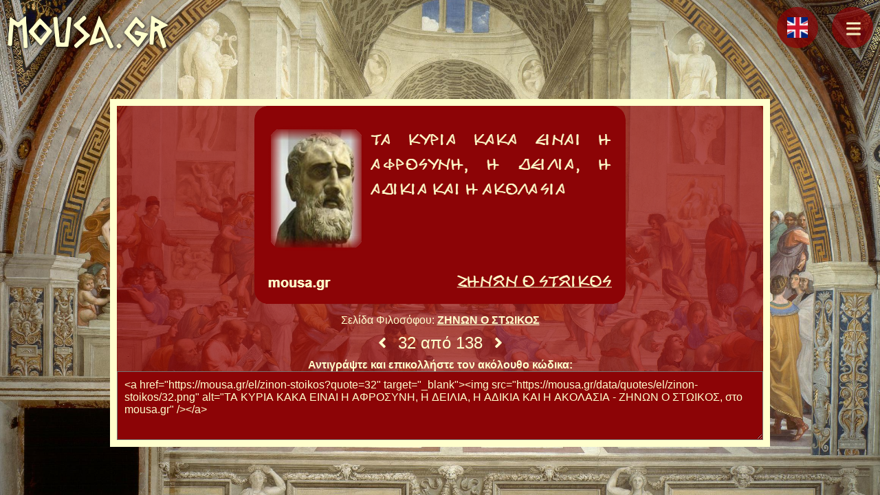

--- FILE ---
content_type: text/html; charset=UTF-8
request_url: https://mousa.gr/el/quote/zinon-stoikos/32
body_size: 13078
content:
<!DOCTYPE html>
<html lang="el" class="no-js">
<head>
<meta http-equiv="Content-Type" content="text/html; charset=utf-8" />
<meta name="viewport" content="width=device-width, initial-scale=1" />
<script type="text/javascript">document.documentElement.className=document.documentElement.className.replace("no-js","js");</script>
<link rel="stylesheet" type="text/css" href="https://mousa.gr/assets/css/normalize.css" media="all"/>
<link rel="stylesheet" type="text/css" href="https://mousa.gr/assets/css/fa.css" media="all"/>
<link rel="stylesheet" type="text/css" href="https://mousa.gr/assets/css/style.css?v=3.61" media="all"/>
<title>ΖΗΝΩΝ Ο ΣΤΩΙΚΟΣ - Απόφθεγμα 32</title>
<link rel="canonical" href="https://mousa.gr/el/quote/zinon-stoikos/32" />
<link rel="alternate" hreflang="el" href="https://mousa.gr/el/quote/zinon-stoikos/32" />
<link rel="alternate" hreflang="en" href="https://mousa.gr/en/quote/zeno-stoic/32" />
<script type="application/ld+json">
{
    "@context" : "http://schema.org",
    "@type" : "WebSite",
    "name" : "Mousa.gr",
    "alternateName" : "Μούσα",
    "url" : "https://mousa.gr"
}
</script>
<meta name="description" content="ΤΑ ΚΥΡΙΑ ΚΑΚΑ ΕΙΝΑΙ Η ΑΦΡΟΣΥΝΗ, Η ΔΕΙΛΙΑ, Η ΑΔΙΚΙΑ ΚΑΙ Η ΑΚΟΛΑΣΙΑ" />
<meta property="og:title" content="ΤΑ ΚΥΡΙΑ ΚΑΚΑ ΕΙΝΑΙ Η ΑΦΡΟΣΥΝΗ, Η ΔΕΙΛΙΑ, Η ΑΔΙΚΙΑ ΚΑΙ Η ΑΚΟΛΑΣΙΑ" />
<meta property="og:description" content="ΖΗΝΩΝ Ο ΣΤΩΙΚΟΣ - Απόφθεγμα 32" />
<meta property="og:image" content="https://mousa.gr/data/quotes/el/zinon-stoikos/32.png" />
<meta property="og:image:alt" content="ΤΑ ΚΥΡΙΑ ΚΑΚΑ ΕΙΝΑΙ Η ΑΦΡΟΣΥΝΗ, Η ΔΕΙΛΙΑ, Η ΑΔΙΚΙΑ ΚΑΙ Η ΑΚΟΛΑΣΙΑ - ΖΗΝΩΝ Ο ΣΤΩΙΚΟΣ" />
<meta property="og:url" content="https://mousa.gr/el/quote/zinon-stoikos/32" />
<meta name="twitter:card" content="summary" />
<link rel="apple-touch-icon" sizes="76x76" href="https://mousa.gr/apple-touch-icon.png">
<link rel="icon" type="image/png" sizes="32x32" href="https://mousa.gr/favicon-32x32.png">
<link rel="icon" type="image/png" sizes="16x16" href="https://mousa.gr/favicon-16x16.png">
<link rel="manifest" href="https://mousa.gr/manifest.json">
<link rel="mask-icon" href="https://mousa.gr/safari-pinned-tab.svg" color="#5bbad5">
<meta name="apple-mobile-web-app-title" content="mousa.gr">
<meta name="application-name" content="mousa.gr">
<meta name="msapplication-TileColor" content="#da532c">
<meta name="theme-color" content="#ffffff">
</head>
<body>
<nav class="menu">
        <a href="https://mousa.gr/el" class="mousa">mousa.gr</a>
        <a id="langbt" href="https://mousa.gr/en/quote/zeno-stoic/32" class="menu-link" title="English"><i class="lang en"></i></a><a href="javascript:void(0)" role="button" id="menubt" class="menu-link" title="Επιλογές"><svg xmlns="http://www.w3.org/2000/svg" viewBox="0 0 800 600" class="menu-icon bars">
    <path d="M300,220 C300,220 520,220 540,220 C740,220 640,540 520,420 C440,340 300,200 300,200" id="top"></path>
    <path d="M300,320 L540,320" id="middle"></path>
    <path d="M300,210 C300,210 520,210 540,210 C740,210 640,530 520,410 C440,330 300,190 300,190" id="bottom" transform="translate(480, 320) scale(1, -1) translate(-480, -318)"></path>
    </svg></a>
</nav>

<style type="text/css">
.philosopher.quote {
    padding: 0 !important;
    text-align: center;
}
.philosopher.quote a:not(#prev):not(#next):not(#philink) {
    position: relative;
    display: block;
    box-sizing: border-box;
    margin: 0 auto;
    text-align: center;
}
.philosopher.quote img {
    position: relative;
    box-sizing: border-box;
    display: inline-block;
    max-width: 100%;
}
.philosopher.quote textarea {
    position: relative;
    display: block;
    box-sizing: border-box;
    padding: 10px;
    width: 100%;
    min-height: 100px;
    color: rgb(255,255,205);
    background: rgb(140,4,6);
}
</style>
<main id="main" class="philosopher quote">
<a id="img_a" href="https://mousa.gr/el/zinon-stoikos?quote=32" title="ΤΑ ΚΥΡΙΑ ΚΑΚΑ ΕΙΝΑΙ Η ΑΦΡΟΣΥΝΗ, Η ΔΕΙΛΙΑ, Η ΑΔΙΚΙΑ ΚΑΙ Η ΑΚΟΛΑΣΙΑ - ΖΗΝΩΝ Ο ΣΤΩΙΚΟΣ, στο mousa.gr"><img id="img" src="https://mousa.gr/data/quotes/el/zinon-stoikos/32.png" alt="ΤΑ ΚΥΡΙΑ ΚΑΚΑ ΕΙΝΑΙ Η ΑΦΡΟΣΥΝΗ, Η ΔΕΙΛΙΑ, Η ΑΔΙΚΙΑ ΚΑΙ Η ΑΚΟΛΑΣΙΑ - ΖΗΝΩΝ Ο ΣΤΩΙΚΟΣ, στο mousa.gr" /></a>
<p style="margin:10px 0 0 0;">Σελίδα Φιλοσόφου: <a id="philink" href="https://mousa.gr/el/zinon-stoikos?quote=32" style="color:rgb(255,255,205);text-decoration:underline;font-weight:bold">ΖΗΝΩΝ Ο ΣΤΩΙΚΟΣ</a></p>
<p id="quote-nav" style="margin:10px auto;"><a href="https://mousa.gr/el/quote/zinon-stoikos/31" id="prev" title="Προηγούμενο"><i class="fas fa-angle-left"></i></a>
<span id="numbering">32 από 138</span>
<a href="https://mousa.gr/el/quote/zinon-stoikos/33" id="next" title="Επόμενο"><i class="fas fa-angle-right"></i></a>
</p>
<p style="margin:10px 0 0 0;font-weight:bold;">Αντιγράψτε και επικολλήστε τον ακόλουθο κώδικα:</p>
<textarea id="code">
<a href="https://mousa.gr/el/zinon-stoikos?quote=32" target="_blank"><img src="https://mousa.gr/data/quotes/el/zinon-stoikos/32.png" alt="ΤΑ ΚΥΡΙΑ ΚΑΚΑ ΕΙΝΑΙ Η ΑΦΡΟΣΥΝΗ, Η ΔΕΙΛΙΑ, Η ΑΔΙΚΙΑ ΚΑΙ Η ΑΚΟΛΑΣΙΑ - ΖΗΝΩΝ Ο ΣΤΩΙΚΟΣ, στο mousa.gr" /></a>
</textarea>
</main>
<script type="text/javascript">
(function() {
var quotes = ["\u0397 \u039c\u0395\u0393\u0391\u039b\u03a5\u03a4\u0395\u03a1\u0397 \u0391\u03a0\u03a1\u0395\u03a0\u0395\u0399\u0391 \u0395\u0399\u039d\u0391\u0399 \u0397 \u0391\u039b\u0391\u0396\u039f\u039d\u0395\u0399\u0391","\u039c\u0399\u0391 \u03a6\u03a5\u03a3\u0397 \u0395\u03a5\u0393\u0395\u039d\u0399\u039a\u0397 \u039c\u0395 \u039c\u0395\u03a4\u03a1\u0399\u0391 \u0395\u039e\u0391\u03a3\u039a\u0397\u03a3\u0397 \u039a\u0391\u0399 \u039c\u0395 \u03a3\u03a5\u039d\u0394\u03a1\u039f\u039c\u0397 \u0395\u039d\u039f\u03a3 \u0394\u0391\u03a3\u039a\u0391\u039b\u039f\u03a5 \u039c\u03a0\u039f\u03a1\u0395\u0399 \u03a0\u039f\u039b\u03a5 \u0395\u03a5\u039a\u039f\u039b\u0391 \u039d\u0391 \u03a0\u0395\u03a4\u03a5\u03a7\u0395\u0399 \u03a4\u0397\u039d \u03a4\u0395\u039b\u0395\u0399\u0391 \u0391\u03a1\u0395\u03a4\u0397","\u039f\u0399 \u03a0\u0395\u03a1\u0399\u03a3\u03a3\u039f\u03a4\u0395\u03a1\u039f\u0399 \u0391\u03a0\u039f \u03a4\u039f\u03a5\u03a3 \u03a6\u0399\u039b\u039f\u03a3\u039f\u03a6\u039f\u03a5\u03a3 \u03a3\u03a4\u0391 \u03a0\u0399\u039f \u03a0\u039f\u039b\u039b\u0391 \u03a0\u03a1\u0391\u0393\u039c\u0391\u03a4\u0391 \u0394\u0395\u039d \u0395\u0399\u039d\u0391\u0399 \u03a3\u039f\u03a6\u039f\u0399, \u0395\u039d\u03a9 \u03a3\u03a4\u0391 \u0391\u03a3\u0397\u039c\u0391\u039d\u03a4\u0391 \u039a\u0391\u0399 \u03a4\u03a5\u03a7\u0391\u0399\u0391 \u0395\u0399\u039d\u0391\u0399 \u03a4\u0395\u039b\u0395\u0399\u03a9\u03a3 \u0391\u039c\u0391\u0398\u0395\u0399\u03a3","\u03a4\u039f \u039a\u0391\u039b\u039f \u0394\u0395\u039d \u0392\u03a1\u0399\u03a3\u039a\u0395\u03a4\u0391\u0399 \u03a3\u03a4\u039f \u03a0\u039f\u039b\u03a5, \u0391\u039b\u039b\u0391 \u03a3\u03a4\u039f \u039a\u0391\u039b\u039f \u03a4\u039f \u03a0\u039f\u039b\u03a5","\u039f\u03a4\u0391\u039d \u0397 \u03a4\u03a5\u03a7\u0397 \u03a3\u0395 \u03a3\u03a0\u03a1\u03a9\u03a7\u039d\u0395\u0399 \u03a0\u03a1\u039f\u03a3 \u03a4\u0397 \u03a6\u0399\u039b\u039f\u03a3\u039f\u03a6\u0399\u0391 \u03a3\u0395 \u0395\u03a5\u0395\u03a1\u0393\u0395\u03a4\u0395\u0399","\u039f\u0399 \u039d\u0395\u039f\u0399 \u03a0\u03a1\u0395\u03a0\u0395\u0399 \u039d\u0391 \u0394\u0399\u0391\u039a\u03a1\u0399\u039d\u039f\u039d\u03a4\u0391\u0399 \u0391\u03a0\u039f \u039a\u039f\u03a3\u039c\u0399\u039f\u03a4\u0397\u03a4\u0391 \u03a3\u03a4\u039f \u0392\u0391\u0394\u0399\u03a3\u039c\u0391, \u03a3\u03a4\u0397\u039d \u0395\u039c\u03a6\u0391\u039d\u0399\u03a3\u0397 \u039a\u0391\u0399 \u03a3\u03a4\u039f \u039d\u03a4\u03a5\u03a3\u0399\u039c\u039f","\u0397 \u03a3\u03a5\u039d\u0395\u03a3\u0397 \u0395\u0399\u039d\u0391\u0399 \u0391\u039d\u0398\u039f\u03a3 \u03a4\u0397\u03a3 \u039f\u039c\u039f\u03a1\u03a6\u0399\u0391\u03a3 \u039a\u0391\u0399 \u0397 \u039f\u039c\u039f\u03a1\u03a6\u0399\u0391 \u0391\u039d\u0398\u039f\u03a3 \u03a4\u0397\u03a3 \u03a3\u03a5\u039d\u0395\u03a3\u0397\u03a3","\u0395\u0399\u039d\u0391\u0399 \u039a\u0391\u039b\u03a5\u03a4\u0395\u03a1\u0391 \u03a4\u0391 \u0394\u0399\u039f\u039b\u0399\u03a3\u0398\u0397\u039c\u0391\u03a4\u0391 \u03a4\u03a9\u039d \u03a0\u039f\u0394\u0399\u03a9\u039d \u03a0\u0391\u03a1\u0391 \u03a4\u0397\u03a3 \u0393\u039b\u03a9\u03a3\u03a3\u0391\u03a3","\u03a4\u039f \u0395\u03a5 \u0393\u0399\u039d\u0395\u03a3\u0398\u0391\u0399 \u03a0\u0395\u03a4\u03a5\u03a7\u0391\u0399\u039d\u0395\u03a4\u0391\u0399 \u039b\u0399\u0393\u039f \u039b\u0399\u0393\u039f, \u0394\u0395\u039d \u0395\u0399\u039d\u0391\u0399 \u039f\u039c\u03a9\u03a3 \u039b\u0399\u0393\u039f","\u039f\u0399 \u0393\u03a5\u039d\u0391\u0399\u039a\u0395\u03a3 \u03a0\u03a1\u0395\u03a0\u0395\u0399 \u039d\u0391 \u0395\u0399\u039d\u0391\u0399 \u039a\u039f\u0399\u039d\u0395\u03a3 \u0393\u0399\u0391 \u039f\u039b\u039f\u03a5\u03a3","\u0391\u039d\u0394\u03a1\u0395\u03a3 \u039a\u0391\u0399 \u0393\u03a5\u039d\u0391\u0399\u039a\u0395\u03a3 \u039d\u0391 \u03a7\u03a1\u0397\u03a3\u0399\u039c\u039f\u03a0\u039f\u0399\u039f\u03a5\u039d \u03a4\u0397\u039d \u0399\u0394\u0399\u0391 \u0391\u039c\u03a6\u0399\u0395\u03a3\u0397 \u039a\u0391\u0399 \u039d\u0391 \u039c\u0397 \u0398\u0395\u03a9\u03a1\u039f\u03a5\u039d \u0391\u03a0\u0391\u03a1\u0391\u0399\u03a4\u0397\u03a4\u039f \u039d\u0391 \u039a\u03a1\u03a5\u0392\u039f\u03a5\u039d \u039f\u03a5\u03a4\u0395 \u039a\u0391\u0399 \u03a4\u0391 \u0393\u0395\u039d\u039d\u0397\u03a4\u0399\u039a\u0391 \u03a4\u039f\u03a5\u03a3 \u039f\u03a1\u0393\u0391\u039d\u0391","\u0397 \u0394\u0399\u0391\u039b\u0395\u039a\u03a4\u0399\u039a\u0397 \u0395\u0399\u039d\u0391\u0399 \u0391\u039d\u0391\u0393\u039a\u0391\u0399\u0391 \u039a\u0391\u0399 \u0391\u03a1\u0395\u03a4\u0397 \u0391\u03a0\u039f \u039c\u039f\u039d\u0397 \u03a4\u0397\u03a3, \u0391\u03a6\u039f\u03a5 \u0395\u039c\u03a0\u0395\u03a1\u0399\u0395\u03a7\u0395\u0399 \u0395\u03a0\u0399\u039c\u0395\u03a1\u039f\u03a5\u03a3 \u0391\u03a1\u0395\u03a4\u0395\u03a3","\u0397 \u03a6\u0391\u039d\u03a4\u0391\u03a3\u0399\u0391 \u03a0\u03a1\u039f\u0397\u0393\u0395\u0399\u03a4\u0391\u0399 \u039a\u0391\u0399 \u0395\u03a0\u0395\u0399\u03a4\u0391 \u0397 \u0394\u0399\u0391\u039d\u039f\u0399\u0391 \u0394\u0399\u0391\u03a4\u03a5\u03a0\u03a9\u039d\u0395\u0399 \u039b\u039f\u0393\u0399\u039a\u0391 \u0391\u03a5\u03a4\u039f \u03a0\u039f\u03a5 \u0394\u0395\u03a7\u0395\u03a4\u0391\u0399 \u0391\u03a0\u039f \u03a4\u0397 \u03a6\u0391\u039d\u03a4\u0391\u03a3\u0399\u0391","\u03a6\u0391\u039d\u03a4\u0391\u03a3\u039c\u0391 \u0395\u0399\u039d\u0391\u0399 \u03a5\u03a0\u039f\u03a8\u0399\u0391 \u03a4\u0397\u03a3 \u0394\u0399\u0391\u039d\u039f\u0399\u0391\u03a3 \u03a3\u03a4\u0397 \u0394\u0399\u0391\u03a1\u039a\u0395\u0399\u0391 \u03a4\u039f\u03a5 \u03a5\u03a0\u039d\u039f\u03a5","\u039f\u03a4\u0391\u039d \u0395\u0399\u039d\u0391\u0399 \u039c\u0395\u03a1\u0391, \u03a5\u03a0\u0391\u03a1\u03a7\u0395\u0399 \u03a6\u03a9\u03a3","\u0397 \u0391\u03a1\u0395\u03a4\u0397 \u03a9\u03a6\u0395\u039b\u0395\u0399","\u0397 \u039a\u0391\u039a\u0399\u0391 \u0392\u039b\u0391\u03a0\u03a4\u0395\u0399","\u039f \u03a4\u0395\u039b\u0399\u039a\u039f\u03a3 \u03a3\u039a\u039f\u03a0\u039f\u03a3 \u03a0\u03a1\u0395\u03a0\u0395\u0399 \u039d\u0391 \u0395\u0399\u039d\u0391\u0399 \u0397 \u0396\u03a9\u0397 \u0397 \u03a3\u03a5\u039c\u03a6\u03a9\u039d\u0397 \u039c\u0395 \u03a4\u0397 \u03a6\u03a5\u03a3\u0397","\u0397 \u03a6\u03a5\u03a3\u0397 \u039c\u0391\u03a3 \u039f\u0394\u0397\u0393\u0395\u0399 \u03a0\u03a1\u039f\u03a3 \u03a4\u0397\u039d \u0391\u03a1\u0395\u03a4\u0397","\u0397 \u0391\u03a1\u0395\u03a4\u0397 \u0395\u0399\u039d\u0391\u0399 \u0391\u03a1\u039c\u039f\u039d\u0399\u039a\u0397 \u0394\u0399\u0391\u0398\u0395\u03a3\u0397","\u0397 \u03a5\u0393\u0395\u0399\u0391 \u0391\u03a0\u039f\u03a4\u0395\u039b\u0395\u0399 \u03a0\u03a1\u039f\u0395\u039a\u03a4\u0391\u03a3\u0397 \u03a4\u0397\u03a3 \u03a3\u03a9\u03a6\u03a1\u039f\u03a3\u03a5\u039d\u0397\u03a3","\u0397 \u039a\u0391\u039a\u0399\u0391 \u0391\u039d\u03a4\u0399\u03a4\u0399\u0398\u0395\u03a4\u0391\u0399 \u03a3\u03a4\u0397\u039d \u0391\u03a1\u0395\u03a4\u0397","\u0397 \u03a6\u03a1\u039f\u039d\u0397\u03a3\u0397, \u0397 \u0393\u0395\u039d\u039d\u0391\u0399\u039f\u03a4\u0397\u03a4\u0391, \u0397 \u0394\u0399\u039a\u0391\u0399\u039f\u03a3\u03a5\u039d\u0397 \u039a\u0391\u0399 \u0397 \u03a3\u03a9\u03a6\u03a1\u039f\u03a3\u03a5\u039d\u0397 \u0395\u0399\u039d\u0391\u0399 \u039f\u0399 \u039a\u03a5\u03a1\u0399\u0395\u03a3 \u0391\u03a1\u0395\u03a4\u0395\u03a3","\u0395\u039e\u03a5\u03a0\u039d\u0391\u0394\u0391 \u0395\u0399\u039d\u0391\u0399 \u0397 \u0399\u039a\u0391\u039d\u039f\u03a4\u0397\u03a4\u0391 \u039d\u0391 \u0394\u0399\u0391\u039a\u03a1\u0399\u039d\u039f\u03a5\u039c\u0395 \u0391\u039c\u0395\u03a3\u03a9\u03a3 \u03a4\u0399 \u03a0\u03a1\u0395\u03a0\u0395\u0399 \u039d\u0391 \u0393\u0399\u039d\u0395\u0399","\u0397 \u0399\u039a\u0391\u039d\u039f\u03a4\u0397\u03a4\u0391 \u039b\u0397\u03a8\u0397\u03a3 \u0391\u03a0\u039f\u03a6\u0391\u03a3\u0395\u03a9\u039d \u03a6\u0391\u0399\u039d\u0395\u03a4\u0391\u0399 \u0391\u03a0\u039f \u03a4\u039f \u0391\u039d \u039c\u03a0\u039f\u03a1\u039f\u03a5\u039c\u0395 \u039d\u0391 \u039e\u0395\u03a7\u03a9\u03a1\u0399\u03a3\u039f\u03a5\u039c\u0395 \u03a4\u0399 \u03a0\u03a1\u0395\u03a0\u0395\u0399 \u039d\u0391 \u039a\u0391\u039d\u039f\u03a5\u039c\u0395 \u039a\u0391\u0399 \u039c\u0395 \u03a0\u039f\u0399\u039f \u03a4\u03a1\u039f\u03a0\u039f, \u0393\u0399\u0391 \u039d\u0391 \u0395\u0399\u039d\u0391\u0399 \u03a0\u03a1\u039f\u03a3 \u03a4\u039f \u03a3\u03a5\u039c\u03a6\u0395\u03a1\u039f\u039d \u039c\u0391\u03a3","\u03a6\u03a1\u039f\u039d\u0397\u03a3\u0397 \u0395\u0399\u039d\u0391\u0399 \u0397 \u0393\u039d\u03a9\u03a3\u0397 \u03a4\u03a9\u039d \u039a\u0391\u039a\u03a9\u039d, \u03a4\u03a9\u039d \u039a\u0391\u039b\u03a9\u039d \u039a\u0391\u0399 \u03a4\u03a9\u039d \u039f\u03a5\u0394\u0395\u03a4\u0395\u03a1\u03a9\u039d","\u0393\u0395\u039d\u039d\u0391\u0399\u039f\u03a4\u0397\u03a4\u0391 \u0395\u0399\u039d\u0391\u0399 \u0397 \u0393\u039d\u03a9\u03a3\u0397 \u03a4\u039f\u03a5 \u03a4\u0399 \u03a0\u03a1\u0395\u03a0\u0395\u0399 \u039d\u0391 \u0395\u03a0\u0399\u039b\u0395\u0393\u039f\u03a5\u039c\u0395, \u03a4\u0399 \u03a0\u03a1\u0395\u03a0\u0395\u0399 \u039d\u0391 \u0391\u03a0\u039f\u03a6\u0395\u03a5\u0393\u039f\u03a5\u039c\u0395 \u039a\u0391\u0399 \u03a4\u0399 \u0395\u0399\u039d\u0391\u0399 \u0391\u0394\u0399\u0391\u03a6\u039f\u03a1\u039f","\u039c\u0395\u0393\u0391\u039b\u039f\u03a8\u03a5\u03a7\u0399\u0391 \u0395\u0399\u039d\u0391\u0399 \u0397 \u0393\u039d\u03a9\u03a3\u0397 \u0389, \u0397 \u0395\u039e\u0397 \u03a0\u039f\u03a5 \u039c\u0391\u03a3 \u0391\u03a0\u039f\u03a3\u03a4\u0391\u03a3\u0399\u039f\u03a0\u039f\u0399\u0395\u0399 \u0391\u03a0\u039f \u03a4\u0391 \u03a3\u03a5\u039c\u0392\u0391\u039d\u03a4\u0391, \u0395\u0399\u03a4\u0395 \u0391\u03a5\u03a4\u0391 \u0395\u0399\u039d\u0391\u0399 \u039a\u0391\u039b\u0391 \u0395\u0399\u03a4\u0395 \u039a\u0391\u039a\u0391","\u0395\u0393\u039a\u03a1\u0391\u03a4\u0395\u0399\u0391 \u0395\u0399\u039d\u0391\u0399 \u0397 \u0399\u039a\u0391\u039d\u039f\u03a4\u0397\u03a4\u0391 \u039d\u0391 \u0395\u039d\u0395\u03a1\u0393\u039f\u03a5\u039c\u0395 \u03a3\u03a5\u039c\u03a6\u03a9\u039d\u0391 \u039c\u0395 \u03a4\u039f\u039d \u039f\u03a1\u0398\u039f \u039b\u039f\u0393\u039f \u039a\u0391\u0399 \u039d\u0391 \u039c\u0397\u039d \u03a5\u03a0\u039f\u03a4\u0391\u03a3\u03a3\u039f\u039c\u0391\u03a3\u03a4\u0395 \u03a3\u03a4\u0399\u03a3 \u0397\u0394\u039f\u039d\u0395\u03a3","\u039a\u0391\u03a1\u03a4\u0395\u03a1\u0399\u039a\u039f\u03a4\u0397\u03a4\u0391 \u0395\u0399\u039d\u0391\u0399 \u0397 \u0393\u039d\u03a9\u03a3\u0397 \u0389, \u0397 \u0395\u039e\u0397 \u03a4\u039f\u03a5 \u03a0\u039f\u03a4\u0395 \u03a0\u03a1\u0395\u03a0\u0395\u0399 \u039d\u0391 \u0395\u03a0\u0399\u039c\u0395\u0399\u039d\u039f\u03a5\u039c\u0395, \u03a0\u039f\u03a5 \u039f\u03a7\u0399 \u039a\u0391\u0399 \u03a0\u039f\u03a4\u0395 \u039d\u0391 \u0391\u0394\u0399\u0391\u03a6\u039f\u03a1\u039f\u03a5\u039c\u0395","\u03a4\u0391 \u039a\u0391\u039a\u0391 \u03a0\u03a1\u039f\u0395\u03a1\u03a7\u039f\u039d\u03a4\u0391\u0399 \u0391\u03a0\u039f \u03a4\u0397\u039d \u0391\u0393\u039d\u039f\u0399\u0391 \u0391\u03a5\u03a4\u03a9\u039d \u03a0\u039f\u03a5 \u0397 \u0393\u039d\u03a9\u03a3\u0397 \u03a4\u039f\u03a5\u03a3 \u0395\u0399\u039d\u0391\u0399 \u0391\u03a1\u0395\u03a4\u0397","\u03a4\u0391 \u039a\u03a5\u03a1\u0399\u0391 \u039a\u0391\u039a\u0391 \u0395\u0399\u039d\u0391\u0399 \u0397 \u0391\u03a6\u03a1\u039f\u03a3\u03a5\u039d\u0397, \u0397 \u0394\u0395\u0399\u039b\u0399\u0391, \u0397 \u0391\u0394\u0399\u039a\u0399\u0391 \u039a\u0391\u0399 \u0397 \u0391\u039a\u039f\u039b\u0391\u03a3\u0399\u0391","\u039a\u0391\u039b\u039f \u0395\u0399\u039d\u0391\u0399 \u0391\u03a5\u03a4\u039f \u0391\u03a0\u039f \u03a4\u039f \u039f\u03a0\u039f\u0399\u039f \u03a0\u03a1\u039f\u0395\u03a1\u03a7\u0395\u03a4\u0391\u0399 \u039a\u0391\u03a0\u039f\u0399\u039f \u039f\u03a6\u0395\u039b\u039f\u03a3","\u03a4\u039f \u0398\u0391\u03a1\u03a1\u039f\u03a3, \u03a4\u039f \u03a5\u03a8\u0397\u039b\u039f \u03a6\u03a1\u039f\u039d\u0397\u039c\u0391, \u0397 \u0395\u039b\u0395\u03a5\u0398\u0395\u03a1\u0399\u0391, \u0397 \u0395\u03a5\u03a7\u0391\u03a1\u0399\u03a3\u03a4\u0397\u03a3\u0397, \u0397 \u0391\u03a0\u039f\u03a5\u03a3\u0399\u0391 \u039b\u03a5\u03a0\u0397\u03a3 \u039a\u0391\u0399 \u039a\u0391\u0398\u0395 \u0395\u039d\u0391\u03a1\u0395\u03a4\u0397 \u03a0\u03a1\u0391\u039e\u0397 \u0395\u0399\u039d\u0391\u0399 \u03a3\u039a\u039f\u03a0\u039f\u0399","\u039c\u0395\u03a3\u0391 \u039a\u0391\u0399 \u03a3\u039a\u039f\u03a0\u039f\u0399 \u0395\u0399\u039d\u0391\u0399 \u039f\u0399 \u0391\u03a1\u0395\u03a4\u0395\u03a3","\u039f \u03a3\u039f\u03a6\u039f\u03a3 \u0391\u03a0\u039f\u03a6\u0391\u03a3\u0399\u0396\u0395\u0399 \u039d\u0391 \u03a7\u0391\u03a3\u0395\u0399 \u03a4\u0397 \u0396\u03a9\u0397 \u03a4\u039f\u03a5 \u0393\u0399\u0391 \u0391\u0399\u03a4\u0399\u0395\u03a3 \u039b\u039f\u0393\u0399\u039a\u0395\u03a3, \u0393\u0399\u0391 \u03a4\u0397\u039d \u03a5\u03a0\u0395\u03a1\u0391\u03a3\u03a0\u0399\u03a3\u0397 \u03a0\u0391\u03a4\u03a1\u0399\u0394\u0391\u03a3 \u039a\u0391\u0399 \u03a6\u0399\u039b\u03a9\u039d \u0389, \u0391\u039d \u03a5\u03a0\u039f\u03a6\u0395\u03a1\u0395\u0399 \u0391\u03a0\u039f \u0391\u0392\u0391\u03a3\u03a4\u0391\u03a7\u03a4\u039f\u03a5\u03a3 \u03a0\u039f\u039d\u039f\u03a5\u03a3, \u0391\u039d\u0391\u03a0\u0397\u03a1\u0399\u0395\u03a3 \u039a\u0391\u0399 \u0391\u03a3\u0398\u0395\u039d\u0395\u0399\u0395\u03a3 \u0391\u0398\u0395\u03a1\u0391\u03a0\u0395\u03a5\u03a4\u0395\u03a3","\u039c\u0395\u03a3\u0391 \u039a\u0391\u0399 \u03a3\u039a\u039f\u03a0\u039f\u0399 \u0395\u0399\u039d\u0391\u0399 \u039f\u0399 \u039a\u0391\u039a\u0399\u0395\u03a3","\u03a4\u0391 \u039a\u0391\u039b\u0391 \u03a0\u039f\u03a5 \u03a5\u03a0\u0391\u03a1\u03a7\u039f\u03a5\u039d \u03a0\u0391\u039d\u03a4\u0391 \u0395\u0399\u039d\u0391\u0399 \u0391\u03a1\u0395\u03a4\u0395\u03a3","\u039a\u0391\u0398\u0395 \u039a\u0391\u039b\u039f \u0395\u0399\u039d\u0391\u0399 \u03a3\u03a5\u039c\u03a6\u0395\u03a1\u039f\u039d, \u03a0\u03a1\u0395\u03a0\u039f\u039d, \u039a\u0395\u03a1\u0394\u039f\u03a6\u039f\u03a1\u039f, \u03a7\u03a1\u0397\u03a3\u0399\u039c\u039f, \u0395\u03a5\u03a7\u03a1\u0397\u03a3\u03a4\u039f, \u03a9\u03a1\u0391\u0399\u039f, \u03a9\u03a6\u0395\u039b\u0399\u039c\u039f, \u03a0\u03a1\u039f\u03a4\u0399\u039c\u0397\u03a4\u0395\u039f \u039a\u0391\u0399 \u0394\u0399\u039a\u0391\u0399\u039f","\u03a4\u039f \u03a3\u03a5\u039c\u03a6\u0395\u03a1\u039f\u039d \u0395\u03a7\u0395\u0399 \u03a9\u03a3 \u0391\u03a0\u039f\u03a4\u0395\u039b\u0395\u03a3\u039c\u0391 \u03a4\u0397\u039d \u03a9\u03a6\u0395\u039b\u0395\u0399\u0391 \u039c\u0391\u03a3","\u03a4\u039f \u0394\u0399\u039a\u0391\u0399\u039f \u03a3\u03a5\u039c\u03a6\u03a9\u039d\u0395\u0399 \u039c\u0395 \u03a4\u039f \u039d\u039f\u039c\u039f \u039a\u0391\u0399 \u03a3\u03a5\u039c\u0392\u0391\u039b\u039b\u0395\u0399 \u03a3\u03a4\u0397 \u0394\u0397\u039c\u0399\u039f\u03a5\u03a1\u0393\u0399\u0391 \u039a\u039f\u0399\u039d\u03a9\u039d\u0399\u0391\u03a3","\u039f\u0399 \u03a9\u03a1\u0391\u0399\u0395\u03a3 \u03a0\u03a1\u0391\u039e\u0395\u0399\u03a3 \u03a3\u03a5\u039d\u0399\u03a3\u03a4\u0391\u039d\u03a4\u0391\u0399 \u03a3\u03a4\u039f \u0394\u0399\u039a\u0391\u0399\u039f, \u03a3\u03a4\u039f \u0393\u0395\u039d\u039d\u0391\u0399\u039f, \u03a3\u03a4\u039f \u039a\u039f\u03a3\u039c\u0399\u039f \u039a\u0391\u0399 \u03a3\u03a4\u039f \u0395\u03a0\u0399\u03a3\u03a4\u0397\u039c\u039f\u039d\u0399\u039a\u039f","\u039f\u0399 \u0391\u03a3\u03a7\u0397\u039c\u0395\u03a3 \u03a0\u03a1\u0391\u039e\u0395\u0399\u03a3 \u03a3\u03a5\u039d\u0399\u03a3\u03a4\u0391\u039d\u03a4\u0391\u0399 \u03a3\u03a4\u039f \u0391\u0394\u0399\u039a\u039f, \u03a3\u03a4\u039f \u0394\u0395\u0399\u039b\u039f, \u03a3\u03a4\u039f \u0391\u039a\u039f\u03a3\u039c\u039f \u039a\u0391\u0399 \u03a3\u03a4\u039f \u0391\u039d\u039f\u0397\u03a4\u039f","\u039c\u039f\u039d\u039f\u039d \u039f \u03a3\u039f\u03a6\u039f\u03a3 \u0395\u0399\u039d\u0391\u0399 \u039a\u0391\u039b\u039f\u03a3 \u039a\u0391\u0399 \u03a9\u03a1\u0391\u0399\u039f\u03a3","\u039f\u03a4\u0391\u039d \u039a\u0391\u03a4\u0399 \u0395\u0399\u039d\u0391\u0399 \u039a\u0391\u039b\u039f, \u0395\u0399\u039d\u0391\u0399 \u03a9\u03a1\u0391\u0399\u039f","\u039f\u039b\u0391 \u03a4\u0391 \u039a\u0391\u039b\u0391 \u0395\u0399\u039d\u0391\u0399 \u0399\u03a3\u039f\u03a4\u0399\u039c\u0391 \u039a\u0391\u0399 \u039a\u0391\u0398\u0395 \u039a\u0391\u039b\u039f \u0395\u0399\u039d\u0391\u0399 \u03a3\u03a4\u039f \u0395\u03a0\u0391\u039a\u03a1\u039f \u03a0\u03a1\u039f\u03a4\u0399\u039c\u0397\u03a4\u0395\u039f \u039a\u0391\u0399 \u0394\u0395\u039d \u0395\u03a0\u0399\u0394\u0395\u03a7\u0395\u03a4\u0391\u0399 \u0391\u03a5\u039e\u039f\u039c\u0395\u0399\u03a9\u03a3\u0397","\u0391\u03a0\u039f \u03a4\u0391 \u039f\u039d\u03a4\u0391 \u039a\u0391\u03a0\u039f\u0399\u0391 \u0395\u0399\u039d\u0391\u0399 \u039a\u0391\u039b\u0391, \u039a\u0391\u03a0\u039f\u0399\u0391 \u039a\u0391\u039a\u0391, \u039a\u0391\u03a0\u039f\u0399\u0391 \u039f\u03a5\u0394\u0395\u03a4\u0395\u03a1\u0391","\u039a\u0391\u039b\u0391 \u0395\u0399\u039d\u0391\u0399 \u039f\u0399 \u0391\u03a1\u0395\u03a4\u0395\u03a3, \u039f\u03a0\u03a9\u03a3  \u0397 \u03a6\u03a1\u039f\u039d\u0397\u03a3\u0397, \u0397 \u0394\u0399\u039a\u0391\u0399\u039f\u03a3\u03a5\u039d\u0397, \u0397 \u0393\u0395\u039d\u039d\u0391\u0399\u039f\u03a4\u0397\u03a4\u0391 \u039a\u0391\u0399 \u0397 \u03a3\u03a9\u03a6\u03a1\u039f\u03a3\u03a5\u039d\u0397","\u039a\u0391\u039a\u0391 \u0395\u0399\u039d\u0391\u0399 \u0397 \u0391\u03a6\u03a1\u039f\u03a3\u03a5\u039d\u0397, \u0397 \u0391\u0394\u0399\u039a\u0399\u0391, \u0397 \u0394\u0395\u0399\u039b\u0399\u0391 \u039a\u0391\u0399 \u0397 \u0391\u039d\u039f\u0397\u03a3\u0399\u0391","\u039a\u0391\u0398\u0397\u039a\u039f\u039d \u0395\u0399\u039d\u0391\u0399 \u0397 \u039b\u039f\u0393\u0399\u039a\u0397 \u0395\u03a0\u0399\u039b\u039f\u0393\u0397, \u0394\u0397\u039b\u0391\u0394\u0397 \u03a4\u039f \u039d\u0391 \u03a4\u0399\u039c\u0391\u039c\u0395 \u0393\u039f\u039d\u0395\u0399\u03a3, \u0391\u0394\u0395\u03a1\u03a6\u0399\u0391 \u039a\u0391\u0399 \u03a0\u0391\u03a4\u03a1\u0399\u0394\u0391 \u039a\u0391\u0399 \u039d\u0391 \u03a6\u0395\u03a1\u039f\u039c\u0391\u03a3\u03a4\u0395 \u039a\u0391\u039b\u0391 \u03a3\u03a4\u039f\u03a5\u03a3 \u03a6\u0399\u039b\u039f\u03a5\u03a3","\u03a4\u0391 \u03a8\u0395\u039c\u0391\u03a4\u0391 \u03a0\u03a1\u039f\u039a\u0391\u039b\u039f\u03a5\u039d \u0394\u0399\u0391\u03a3\u03a4\u03a1\u039f\u03a6\u0397 \u03a4\u0397\u03a3 \u0394\u0399\u0391\u039d\u039f\u0399\u0391\u03a3, \u0397 \u039f\u03a0\u039f\u0399\u0391 \u0394\u0399\u0391\u03a3\u03a4\u03a1\u039f\u03a6\u0397 \u0393\u0399\u039d\u0395\u03a4\u0391\u0399 \u0391\u0399\u03a4\u0399\u0391 \u03a0\u039f\u039b\u039b\u03a9\u039d \u03a0\u0391\u0398\u03a9\u039d \u039a\u0391\u0399 \u0391\u039a\u0391\u03a4\u0391\u03a3\u03a4\u0391\u03a3\u0399\u0391\u03a3","\u03a0\u0391\u0398\u039f\u03a3 \u0395\u0399\u039d\u0391\u0399 \u0397 \u039c\u0397 \u039b\u039f\u0393\u0399\u039a\u0397 \u039a\u0391\u0399 \u0395\u039d\u0391\u039d\u03a4\u0399\u0391 \u03a3\u03a4\u0397 \u03a6\u03a5\u03a3\u0397 \u03a8\u03a5\u03a7\u0399\u039a\u0397 \u039a\u0399\u039d\u0397\u03a3\u0397 \u0389, \u0395\u0399\u039d\u0391\u0399 \u039f\u03a1\u039c\u0395\u039c\u03a6\u03a5\u03a4\u039f \u03a0\u039f\u03a5 \u03a0\u039b\u0395\u039f\u039d\u0391\u0396\u0395\u0399","\u03a4\u0391 \u0391\u039d\u03a9\u03a4\u0391\u03a4\u0391 \u03a0\u0391\u0398\u0397 \u0395\u0399\u039d\u0391\u0399 \u0397 \u039b\u03a5\u03a0\u0397, \u039f \u03a6\u039f\u0392\u039f\u03a3, \u0397 \u0395\u03a0\u0399\u0398\u03a5\u039c\u0399\u0391 \u039a\u0391\u0399 \u0397 \u0397\u0394\u039f\u039d\u0397","\u0397 \u03a6\u0399\u039b\u0391\u03a1\u0393\u03a5\u03a1\u0399\u0391, \u0397 \u039c\u0395\u0398\u0397, \u0397 \u0391\u039a\u039f\u039b\u0391\u03a3\u0399\u0391 \u0395\u0399\u039d\u0391\u0399 \u03a0\u0391\u0398\u0397","\u0397 \u039b\u03a5\u03a0\u0397 \u0395\u0399\u039d\u0391\u0399 \u03a3\u03a5\u03a3\u03a4\u039f\u039b\u0397 \u03a7\u03a9\u03a1\u0399\u03a3 \u039b\u039f\u0393\u0399\u039a\u0397","\u0397 \u03a3\u03a5\u039c\u03a0\u039f\u039d\u039f\u0399\u0391, \u039f \u03a6\u0398\u039f\u039d\u039f\u03a3, \u0397 \u0396\u0397\u039b\u0395\u0399\u0391, \u0397 \u0396\u0397\u039b\u039f\u03a4\u03a5\u03a0\u0399\u0391, \u0397 \u0398\u039b\u0399\u03a8\u0397, \u0397 \u0395\u039d\u039f\u03a7\u039b\u0397\u03a3\u0397, \u0397 \u0391\u039d\u0399\u0391, \u0397 \u039f\u0394\u03a5\u039d\u0397 \u039a\u0391\u0399 \u0397 \u03a3\u03a5\u0393\u03a7\u03a5\u03a3\u0397 \u0395\u0399\u039d\u0391\u0399 \u0395\u0399\u0394\u0397 \u03a4\u0397\u03a3 \u039b\u03a5\u03a0\u0397\u03a3","\u03a3\u03a5\u039c\u03a0\u039f\u039d\u039f\u0399\u0391 \u0395\u0399\u039d\u0391\u0399 \u0397 \u039b\u03a5\u03a0\u0397 \u0393\u0399\u0391 \u039a\u0391\u03a0\u039f\u0399\u039f\u039d \u03a0\u039f\u03a5 \u0391\u0394\u0399\u039a\u0391 \u0394\u03a5\u03a3\u03a4\u03a5\u03a7\u0395\u0399","\u03a6\u0398\u039f\u039d\u039f\u03a3 \u0395\u0399\u039d\u0391\u0399 \u0397 \u039b\u03a5\u03a0\u0397 \u03a0\u039f\u03a5 \u039d\u0399\u03a9\u0398\u039f\u03a5\u039c\u0395 \u0395\u039e\u0391\u0399\u03a4\u0399\u0391\u03a3 \u03a4\u03a9\u039d \u039e\u0395\u039d\u03a9\u039d \u0391\u0393\u0391\u0398\u03a9\u039d","\u0396\u0397\u039b\u0395\u0399\u0391 \u0395\u0399\u039d\u0391\u0399 \u0397 \u039b\u03a5\u03a0\u0397 \u03a0\u039f\u03a5 \u03a0\u03a1\u039f\u039a\u0391\u039b\u0395\u0399\u03a4\u0391\u0399 \u039f\u03a4\u0391\u039d \u039a\u0391\u03a0\u039f\u0399\u039f\u03a3 \u0391\u039b\u039b\u039f\u03a3 \u0395\u03a7\u0395\u0399 \u039f\u03a3\u0391 \u0395\u03a0\u0399\u0398\u03a5\u039c\u0395\u0399","\u0396\u0397\u039b\u039f\u03a4\u03a5\u03a0\u0399\u0391 \u0395\u0399\u039d\u0391\u0399 \u039b\u03a5\u03a0\u0397 \u03a0\u039f\u03a5 \u03a0\u03a1\u039f\u039a\u0391\u039b\u0395\u0399\u03a4\u0391\u0399 \u0391\u03a0\u039f \u03a4\u039f \u039d\u0391 \u0395\u03a7\u0395\u0399 \u039a\u0391\u03a0\u039f\u0399\u039f\u03a3 \u0391\u039b\u039b\u039f\u03a3 \u039f,\u03a4\u0399 \u039a\u0391\u0399 \u0395\u039c\u0395\u0399\u03a3","\u0398\u039b\u0399\u03a8\u0397 \u0395\u0399\u039d\u0391\u0399 \u039b\u03a5\u03a0\u0397 \u0392\u0391\u03a1\u0399\u0391\u03a3 \u039c\u039f\u03a1\u03a6\u0397\u03a3","\u0395\u039d\u039f\u03a7\u039b\u0397\u03a3\u0397 \u0395\u0399\u039d\u0391\u0399 \u039b\u03a5\u03a0\u0397 \u03a0\u039f\u03a5 \u03a0\u03a1\u039f\u039a\u0391\u039b\u0395\u0399\u03a4\u0391\u0399 \u039f\u03a4\u0391\u039d \u039d\u0399\u03a9\u0398\u039f\u03a5\u039c\u0395 \u0391\u0392\u039f\u039b\u0391","\u039f\u0394\u03a5\u039d\u0397 \u0395\u0399\u039d\u0391\u0399 \u039b\u03a5\u03a0\u0397 \u03a0\u039f\u03a5 \u03a0\u03a1\u039f\u039a\u0391\u039b\u0395\u0399\u03a4\u0391\u0399 \u0391\u03a0\u039f \u03a0\u039f\u039d\u039f \u039a\u0391\u0399 \u03a3\u03a5\u0393\u03a7\u03a5\u03a3\u0397","\u039f \u03a6\u039f\u0392\u039f\u03a3 \u0395\u0399\u039d\u0391\u0399 \u0391\u039d\u0391\u039c\u039f\u039d\u0397 \u039a\u0391\u039a\u039f\u03a5","\u03a4\u03a1\u039f\u039c\u039f\u03a3 \u0395\u0399\u039d\u0391\u0399 \u039f \u03a6\u039f\u0392\u039f\u03a3 \u03a0\u039f\u03a5 \u03a0\u03a1\u039f\u039a\u0391\u039b\u0395\u0399 \u0394\u0395\u039f\u03a3","\u0397 \u0395\u03a0\u0399\u0398\u03a5\u039c\u0399\u0391 \u0395\u0399\u039d\u0391\u0399 \u03a0\u039f\u0398\u039f\u03a3 \u0391\u039b\u039f\u0393\u039f\u03a3","\u039c\u0399\u03a3\u039f\u03a3 \u0395\u0399\u039d\u0391\u0399 \u0397 \u0394\u03a5\u03a3\u0391\u039d\u0391\u039b\u039f\u0393\u0397 \u0395\u03a0\u0399\u0398\u03a5\u039c\u0399\u0391 \u0393\u0399\u0391 \u03a4\u0397\u039d \u0391\u03a5\u039e\u0391\u039d\u039f\u039c\u0395\u039d\u0397 \u039a\u0391\u0399 \u03a0\u0391\u03a1\u0391\u03a4\u0395\u0399\u039d\u039f\u039c\u0395\u039d\u0397 \u0394\u03a5\u03a3\u03a4\u03a5\u03a7\u0399\u0391 \u039a\u0391\u03a0\u039f\u0399\u039f\u03a5","\u03a6\u0399\u039b\u039f\u039d\u0399\u039a\u0399\u0391 \u0395\u0399\u039d\u0391\u0399 \u0395\u03a0\u0399\u0398\u03a5\u039c\u0399\u0391 \u0393\u0399\u0391 \u0395\u03a0\u0399\u039a\u03a1\u0391\u03a4\u0397\u03a3\u0397","\u039f\u03a1\u0393\u0397 \u0395\u0399\u039d\u0391\u0399 \u0397 \u0395\u03a0\u0399\u0398\u03a5\u039c\u0399\u0391 \u0393\u0399\u0391 \u0394\u03a5\u03a3\u0391\u039d\u0391\u039b\u039f\u0393\u0397 \u03a4\u0399\u039c\u03a9\u03a1\u0399\u0391 \u039a\u0391\u03a0\u039f\u0399\u039f\u03a5 \u03a0\u039f\u03a5 \u039d\u039f\u039c\u0399\u0396\u039f\u03a5\u039c\u0395 \u039f\u03a4\u0399 \u039c\u0391\u03a3 \u0391\u0394\u0399\u039a\u0397\u03a3\u0395","\u0395\u03a1\u03a9\u03a4\u0391\u03a3 \u0395\u0399\u039d\u0391\u0399 \u039a\u0391\u03a0\u039f\u0399\u0391 \u0395\u03a0\u0399\u0398\u03a5\u039c\u0399\u0391 \u03a0\u039f\u03a5 \u0394\u0395\u039d \u0391\u0399\u03a3\u0398\u0391\u039d\u039f\u039d\u03a4\u0391\u0399 \u03a0\u039f\u03a4\u0395 \u039f\u0399 \u0391\u039e\u0399\u039f\u039b\u039f\u0393\u039f\u0399 \u0391\u039d\u0398\u03a1\u03a9\u03a0\u039f\u0399, \u0393\u0399\u0391\u03a4\u0399 \u0395\u0399\u039d\u0391\u0399 \u03a0\u03a1\u039f\u03a3\u03a0\u0391\u0398\u0395\u0399\u0391 \u0391\u03a0\u039f\u039a\u03a4\u0397\u03a3\u0397\u03a3 \u03a3\u03a7\u0395\u03a3\u0395\u03a9\u039d \u039c\u0395 \u039a\u0391\u03a0\u039f\u0399\u039f\u039d \u0395\u039e\u0391\u0399\u03a4\u0399\u0391\u03a3 \u03a4\u0397\u03a3 \u0395\u039e\u03a9\u03a4\u0395\u03a1\u0399\u039a\u0397\u03a3 \u039f\u039c\u039f\u03a1\u03a6\u0399\u0391\u03a3 \u03a4\u039f\u03a5","\u039c\u0397\u039d\u0399\u03a3 \u0395\u0399\u039d\u0391\u0399 \u0398\u03a5\u039c\u039f\u03a3 \u03a0\u039f\u03a5 \u03a5\u03a0\u0391\u03a1\u03a7\u0395\u0399 \u0391\u03a0\u039f \u03a0\u0391\u039b\u0399\u0391, \u0395\u039a\u0394\u0399\u039a\u0397\u03a4\u0399\u039a\u039f\u03a3 \u039a\u0391\u0399 \u03a0\u0395\u03a1\u0399\u039c\u0395\u039d\u0395\u0399 \u039d\u0391 \u039e\u0395\u03a3\u03a0\u0391\u03a3\u0395\u0399 \u03a4\u0397\u039d \u039a\u0391\u03a4\u0391\u039b\u039b\u0397\u039b\u0397 \u03a3\u03a4\u0399\u0393\u039c\u0397","\u0398\u03a5\u039c\u039f\u03a3 \u0395\u0399\u039d\u0391\u0399 \u03a4\u039f \u03a0\u03a1\u03a9\u03a4\u039f \u03a3\u03a4\u0391\u0394\u0399\u039f \u03a4\u0397\u03a3 \u039f\u03a1\u0393\u0397\u03a3","\u0397\u0394\u039f\u039d\u0397 \u0395\u0399\u039d\u0391\u0399  \u0397 \u03a0\u0391\u03a1\u0391\u039b\u039f\u0393\u0397 \u0395\u039e\u0391\u03a1\u03a3\u0397 \u0393\u0399\u0391 \u039a\u0391\u03a4\u0399 \u03a0\u039f\u03a5 \u0398\u0395\u03a9\u03a1\u0395\u0399\u03a4\u0391\u0399 \u0395\u03a0\u0399\u0398\u03a5\u039c\u0397\u03a4\u039f","\u039c\u0391\u0393\u0395\u039c\u0391 \u0395\u0399\u039d\u0391\u0399 \u0397\u0394\u039f\u039d\u0397 \u03a0\u039f\u03a5 \u03a0\u03a1\u039f\u0395\u03a1\u03a7\u0395\u03a4\u0391\u0399 \u0391\u03a0\u039f \u0391\u039a\u039f\u03a5\u03a3\u039c\u0391\u03a4\u0391","\u0395\u03a0\u0399\u03a7\u0391\u0399\u03a1\u0395\u039a\u0391\u039a\u0399\u0391 \u0395\u0399\u039d\u0391\u0399 \u0397 \u03a7\u0391\u03a1\u0391 \u0393\u0399\u0391 \u03a4\u0397 \u0394\u03a5\u03a3\u03a4\u03a5\u03a7\u0399\u0391 \u03a4\u03a9\u039d \u0391\u039b\u039b\u03a9\u039d","\u03a4\u0395\u03a1\u03a8\u0397 \u0395\u0399\u039d\u0391\u0399 \u0397 \u03a3\u03a4\u03a1\u039f\u03a6\u0397 \u03a4\u0397\u03a3 \u03a8\u03a5\u03a7\u0397\u03a3 \u03a0\u03a1\u039f\u03a3 \u03a4\u0397 \u03a7\u0391\u039b\u0391\u03a1\u03a9\u03a3\u0397 \u039a\u0391\u0399 \u03a4\u0397\u039d \u0391\u039c\u0395\u039b\u0395\u0399\u0391","\u0394\u0399\u0391\u03a7\u03a5\u03a3\u0397 \u0395\u0399\u039d\u0391\u0399 \u0397 \u0394\u0399\u0391\u039b\u03a5\u03a3\u0397 \u03a4\u0397\u03a3 \u0391\u03a1\u0395\u03a4\u0397\u03a3","\u0397 \u03a7\u0391\u03a1\u0391 \u0395\u0399\u039d\u0391\u0399 \u0391\u039d\u03a4\u0399\u0398\u0395\u03a4\u0397 \u039c\u0395 \u03a4\u0397\u039d \u0397\u0394\u039f\u039d\u0397, \u0393\u0399\u0391\u03a4\u0399 \u0395\u0399\u039d\u0391\u0399 \u0395\u03a5\u039b\u039f\u0393\u0397 \u039a\u0391\u0399 \u039f\u03a7\u0399 \u0391\u039b\u039f\u0393\u0397 \u0395\u039e\u0391\u03a1\u03a3\u0397","\u0397 \u03a0\u03a1\u039f\u03a3\u039f\u03a7\u0397 \u0395\u0399\u039d\u0391\u0399 \u0391\u039d\u03a4\u0399\u0398\u0395\u03a4\u0397 \u039c\u0395 \u03a4\u039f \u03a6\u039f\u0392\u039f","\u039f \u03a3\u039f\u03a6\u039f\u03a3 \u03a3\u0395 \u039a\u0391\u039c\u0399\u0391 \u03a0\u0395\u03a1\u0399\u03a0\u03a4\u03a9\u03a3\u0397 \u0394\u0395\u039d \u0398\u0391 \u03a6\u039f\u0392\u0397\u0398\u0395\u0399, \u0398\u0391 \u0395\u0399\u039d\u0391\u0399 \u039f\u039c\u03a9\u03a3 \u03a0\u03a1\u039f\u03a3\u0395\u039a\u03a4\u0399\u039a\u039f\u03a3","\u0397 \u0392\u039f\u03a5\u039b\u0397\u03a3\u0397 \u0395\u0399\u039d\u0391\u0399 \u0391\u039d\u03a4\u0399\u0398\u0395\u03a4\u0397 \u03a3\u03a4\u0397\u039d \u0395\u03a0\u0399\u0398\u03a5\u039c\u0399\u0391 \u0393\u0399\u0391\u03a4\u0399 \u0395\u0399\u039d\u0391\u0399 \u03a0\u039f\u0398\u039f\u03a3 \u039b\u039f\u0393\u0399\u039a\u039f\u03a3","\u039f \u03a3\u039f\u03a6\u039f\u03a3 \u0395\u0399\u039d\u0391\u0399 \u0391\u03a0\u0391\u0398\u0397\u03a3, \u0395\u03a0\u0395\u0399\u0394\u0397 \u0394\u0395\u039d \u03a0\u0391\u03a1\u0391\u03a3\u03a5\u03a1\u0395\u03a4\u0391\u0399","\u039f \u03a3\u039f\u03a6\u039f\u03a3 \u0395\u0399\u039d\u0391\u0399 \u03a4\u0391\u03a0\u0395\u0399\u039d\u039f\u03a6\u03a1\u03a9\u039d, \u0393\u0399\u0391\u03a4\u0399 \u039a\u03a1\u0391\u03a4\u0391\u0395\u0399 \u03a4\u0397\u039d \u0399\u0394\u0399\u0391 \u0391\u03a0\u039f\u03a3\u03a4\u0391\u03a3\u0397 \u03a4\u039f\u03a3\u039f \u0391\u03a0\u039f \u03a4\u039f\u039d \u0395\u039d\u0394\u039f\u039e\u039f \u039f\u03a3\u039f \u039a\u0391\u0399 \u0391\u03a0\u039f \u03a4\u039f\u039d \u0391\u0394\u039f\u039e\u039f","\u039f\u0399 \u03a3\u03a0\u039f\u03a5\u0394\u0391\u0399\u039f\u0399 \u0395\u0399\u039d\u0391\u0399 \u0391\u03a5\u03a3\u03a4\u0397\u03a1\u039f\u0399, \u0395\u03a0\u0395\u0399\u0394\u0397 \u039f\u03a5\u03a4\u0395 \u0391\u03a5\u03a4\u039f\u0399 \u0395\u039d\u0394\u0399\u0391\u03a6\u0395\u03a1\u039f\u039d\u03a4\u0391\u0399 \u0393\u0399\u0391 \u03a4\u0397\u039d \u0397\u0394\u039f\u039d\u0397 \u039f\u03a5\u03a4\u0395 \u03a4\u0399\u03a3 \u0397\u0394\u039f\u039d\u0395\u03a3 \u03a4\u03a9\u039d \u0391\u039b\u039b\u03a9\u039d \u0391\u039d\u03a4\u0395\u03a7\u039f\u03a5\u039d","\u039f\u0399 \u03a3\u03a0\u039f\u03a5\u0394\u0391\u0399\u039f\u0399 \u0395\u0399\u039d\u0391\u0399 \u0391\u0394\u039f\u039b\u039f\u0399 \u039a\u0391\u0399 \u03a6\u03a1\u039f\u039d\u03a4\u0399\u0396\u039f\u03a5\u039d \u03a0\u0391\u039d\u03a4\u0391 \u039d\u0391 \u0394\u0395\u0399\u03a7\u039d\u039f\u03a5\u039d \u03a4\u039f\u039d \u039a\u0391\u039b\u03a5\u03a4\u0395\u03a1\u039f \u0395\u0391\u03a5\u03a4\u039f \u03a4\u039f\u03a5\u03a3, \u0396\u03a9\u039d\u03a4\u0391\u03a3 \u039c\u0395 \u03a4\u03a1\u039f\u03a0\u039f \u03a0\u039f\u03a5 \u03a4\u039f\u03a5\u03a3 \u0395\u03a0\u0399\u03a4\u03a1\u0395\u03a0\u0395\u0399 \u039d\u0391 \u0391\u03a0\u039f\u03a6\u0395\u03a5\u0393\u039f\u03a5\u039d \u03a4\u0391 \u039a\u0391\u039a\u0391 \u039a\u0391\u0399 \u039d\u0391 \u03a6\u0391\u039d\u0395\u03a1\u03a9\u039d\u039f\u03a5\u039d \u03a4\u0391 \u039a\u0391\u039b\u0391","\u039f\u0399 \u03a3\u03a0\u039f\u03a5\u0394\u0391\u0399\u039f\u0399 \u0394\u0395\u039d \u03a5\u03a0\u039f\u039a\u03a1\u0399\u039d\u039f\u039d\u03a4\u0391\u0399 \u039a\u0391\u0399 \u0395\u03a7\u039f\u03a5\u039d \u0391\u03a0\u039f\u03a1\u03a1\u0399\u03a8\u0395\u0399 \u039a\u0391\u0398\u0395 \u03a5\u03a0\u039f\u039a\u03a1\u0399\u03a3\u0399\u0391 \u03a4\u039f\u03a3\u039f \u0391\u03a0\u039f \u03a4\u0397 \u03a6\u03a9\u039d\u0397 \u039f\u03a3\u039f \u039a\u0391\u0399 \u0391\u03a0\u039f \u03a4\u0397 \u039c\u039f\u03a1\u03a6\u0397 \u03a4\u039f\u03a5\u03a3","\u039f\u0399 \u03a3\u03a0\u039f\u03a5\u0394\u0391\u0399\u039f\u0399 \u0394\u0395\u039d \u0394\u039f\u03a5\u039b\u0395\u03a5\u039f\u03a5\u039d, \u0393\u0399\u0391\u03a4\u0399 \u0394\u0395\u039d \u039a\u0391\u039d\u039f\u03a5\u039d \u03a4\u0399\u03a0\u039f\u03a4\u0395 \u03a0\u0395\u03a1\u0391 \u0391\u03a0\u039f \u03a4\u039f \u039a\u0391\u0398\u0397\u039a\u039f\u039d","\u039f\u0399 \u03a3\u03a0\u039f\u03a5\u0394\u0391\u0399\u039f\u0399 \u0398\u0391 \u03a0\u0399\u039f\u03a5\u039d \u039a\u03a1\u0391\u03a3\u0399, \u039f\u039c\u03a9\u03a3 \u0394\u0395\u039d \u0398\u0391 \u039c\u0395\u0398\u03a5\u03a3\u039f\u03a5\u039d","\u039f\u0399 \u03a3\u03a0\u039f\u03a5\u0394\u0391\u0399\u039f\u0399 \u03a0\u039f\u03a4\u0395 \u0394\u0395\u039d \u0398\u0391 \u0392\u03a1\u0395\u0398\u039f\u03a5\u039d \u03a3\u0395 \u039a\u0391\u03a4\u0391\u03a3\u03a4\u0391\u03a3\u0397 \u0395\u039a\u03a4\u039f\u03a3 \u0395\u0391\u03a5\u03a4\u039f\u03a5, \u03a0\u0391\u03a1' \u039f\u039b' \u0391\u03a5\u03a4\u0391 \u0395\u0399\u039d\u0391\u0399 \u0394\u03a5\u039d\u0391\u03a4\u039f \u039d\u0391 \u03a4\u039f\u03a5\u03a3 \u03a0\u03a1\u039f\u039a\u039b\u0397\u0398\u039f\u03a5\u039d \u0391\u039b\u039b\u039f\u039a\u039f\u03a4\u0395\u03a3 \u03a6\u0391\u039d\u03a4\u0391\u03a3\u0399\u03a9\u03a3\u0395\u0399\u03a3, \u0395\u0399\u03a4\u0395 \u0391\u03a0\u039f \u039c\u0395\u039b\u0391\u0393\u03a7\u039f\u039b\u0399\u0391 \u0395\u0399\u03a4\u0395 \u0391\u03a0\u039f \u03a0\u0391\u03a1\u0391\u039b\u0397\u03a1\u0397\u039c\u0391","\u039f\u0399 \u03a3\u039f\u03a6\u039f\u0399 \u0394\u0395\u039d \u03a5\u03a0\u0391\u03a1\u03a7\u0395\u0399 \u03a0\u0395\u03a1\u0399\u03a0\u03a4\u03a9\u03a3\u0397 \u039d\u0391 \u039d\u0399\u03a9\u03a3\u039f\u03a5\u039d \u039b\u03a5\u03a0\u0397, \u0393\u0399\u0391\u03a4\u0399 \u0397 \u039b\u03a5\u03a0\u0397 \u0395\u0399\u039d\u0391\u0399 \u03a0\u0391\u03a1\u0391\u039b\u039f\u0393\u0397 \u03a3\u03a5\u03a3\u03a4\u039f\u039b\u0397 \u03a4\u0397\u03a3 \u03a8\u03a5\u03a7\u0397\u03a3","\u039f\u0399 \u03a3\u039f\u03a6\u039f\u0399 \u0395\u0399\u039d\u0391\u0399 \u0395\u039d\u0398\u0395\u039f\u0399 \u0393\u0399\u0391\u03a4\u0399 \u0395\u03a7\u039f\u03a5\u039d \u039c\u0395\u03a3\u0391 \u03a4\u039f\u03a5\u03a3 \u039a\u0391\u03a4\u0399 \u03a4\u039f \u0398\u0395\u0399\u039a\u039f","\u039f\u0399 \u039a\u0391\u039a\u039f\u0399 \u0395\u0399\u039d\u0391\u0399 \u0391\u0398\u0395\u039f\u0399","\u039f\u0399 \u03a3\u03a0\u039f\u03a5\u0394\u0391\u0399\u039f\u0399 \u0395\u0399\u039d\u0391\u0399 \u039a\u0391\u0399 \u0398\u0395\u039f\u03a3\u0395\u0392\u039f\u03a5\u039c\u0395\u039d\u039f\u0399 \u0393\u0399\u0391\u03a4\u0399 \u0393\u039d\u03a9\u03a1\u0399\u0396\u039f\u03a5\u039d \u03a0\u039f\u039b\u03a5 \u039a\u0391\u039b\u0391 \u03a4\u0399 \u0391\u03a1\u039c\u039f\u0396\u0395\u0399 \u03a3\u03a4\u039f\u03a5\u03a3 \u0398\u0395\u039f\u03a5\u03a3","\u039f\u0399 \u039c\u039f\u039d\u039f\u0399 \u039a\u0391\u03a4\u0391\u039b\u039b\u0397\u039b\u039f\u0399 \u0393\u0399\u0391 \u0399\u0395\u03a1\u0395\u0399\u03a3 \u0395\u0399\u039d\u0391\u0399 \u039f\u0399 \u03a3\u039f\u03a6\u039f\u0399, \u0393\u0399\u0391\u03a4\u0399 \u039e\u0395\u03a1\u039f\u03a5\u039d \u039a\u0391\u039b\u0391 \u03a4\u0391 \u03a0\u0395\u03a1\u0399 \u0398\u03a5\u03a3\u0399\u03a9\u039d, \u0399\u0394\u03a1\u03a5\u03a3\u0395\u03a9\u039d \u039d\u0391\u03a9\u039d, \u039a\u0391\u0398\u0391\u03a1\u039c\u03a9\u039d \u039a\u0391\u0399 \u039f\u039b\u03a9\u039d \u039f\u03a3\u03a9\u039d \u0391\u03a1\u039c\u039f\u0396\u039f\u03a5\u039d \u03a3\u03a4\u039f\u03a5\u03a3 \u0398\u0395\u039f\u03a5\u03a3","\u03a0\u03a1\u0395\u03a0\u0395\u0399 \u039d\u0391 \u03a3\u0395\u0392\u039f\u039c\u0391\u03a3\u03a4\u0395 \u03a4\u039f\u03a5\u03a3 \u0393\u039f\u039d\u0395\u0399\u03a3 \u039a\u0391\u0399 \u03a4\u0391 \u0391\u0394\u0395\u039b\u03a6\u0399\u0391 \u039a\u0391\u0399 \u039d\u0391 \u03a4\u039f\u03a5\u03a3 \u0395\u03a7\u039f\u03a5\u039c\u0395 \u03a3\u03a4\u0397 \u0394\u0395\u03a5\u03a4\u0395\u03a1\u0397 \u0398\u0395\u03a3\u0397 \u0391\u039c\u0395\u03a3\u03a9\u03a3 \u039c\u0395\u03a4\u0391 \u03a4\u039f\u03a5\u03a3 \u0398\u0395\u039f\u03a5\u03a3","\u0397 \u0391\u0393\u0391\u03a0\u0397 \u0393\u0399\u0391 \u03a4\u0391 \u03a0\u0391\u0399\u0394\u0399\u0391 \u0395\u0399\u039d\u0391\u0399 \u0395\u039c\u03a6\u03a5\u03a4\u0397 \u03a3\u03a4\u039f\u03a5\u03a3 \u039a\u0391\u039b\u039f\u03a5\u03a3 \u0395\u039d\u03a9 \u03a3\u03a4\u039f\u03a5\u03a3 \u039a\u0391\u039a\u039f\u03a5\u03a3 \u039f\u03a7\u0399","\u039f \u03a3\u039f\u03a6\u039f\u03a3 \u039c\u03a0\u039f\u03a1\u0395\u0399 \u039a\u0391\u0399 \u039d\u0391 \u03a0\u0391\u039d\u03a4\u03a1\u0395\u03a5\u03a4\u0395\u0399 \u039a\u0391\u0399 \u039d\u0391 \u039a\u0391\u039d\u0395\u0399 \u03a0\u0391\u0399\u0394\u0399\u0391","\u039c\u039f\u039d\u039f \u039f \u03a3\u039f\u03a6\u039f\u03a3 \u0395\u0399\u039d\u0391\u0399 \u0395\u039b\u0395\u03a5\u0398\u0395\u03a1\u039f\u03a3, \u039f\u0399 \u039a\u0391\u039a\u039f\u0399 \u0395\u0399\u039d\u0391\u0399 \u0394\u039f\u03a5\u039b\u039f\u0399, \u0393\u0399\u0391\u03a4\u0399 \u0397 \u0395\u039b\u0395\u03a5\u0398\u0395\u03a1\u0399\u0391 \u0395\u0399\u039d\u0391\u0399 \u0397 \u0394\u03a5\u039d\u0391\u03a4\u039f\u03a4\u0397\u03a4\u0391 \u0391\u039d\u0395\u039e\u0391\u03a1\u03a4\u0397\u03a4\u0397\u03a3 \u0394\u03a1\u0391\u03a3\u0397\u03a3, \u0395\u039d\u03a9 \u0397 \u0394\u039f\u03a5\u039b\u0395\u0399\u0391 \u0395\u0399\u039d\u0391\u0399 \u0397 \u03a3\u03a4\u0395\u03a1\u0397\u03a3\u0397 \u0391\u03a5\u03a4\u0397\u03a3 \u03a4\u0397\u03a3 \u0394\u03a5\u039d\u0391\u03a4\u039f\u03a4\u0397\u03a4\u0391\u03a3","\u03a3\u03a4\u0397 \u0394\u039f\u03a5\u039b\u0395\u0399\u0391 \u0391\u039d\u03a4\u0399\u03a4\u0399\u0398\u0395\u03a4\u0391\u0399 \u0397 \u0394\u0395\u03a3\u03a0\u039f\u03a4\u0395\u0399\u0391, \u03a0\u039f\u03a5 \u0395\u0399\u039d\u0391\u0399 \u0395\u03a0\u0399\u03a3\u0397\u03a3 \u039a\u0391\u039a\u0397","\u039f \u0391\u03a1\u03a7\u039f\u039d\u03a4\u0391\u03a3 \u03a0\u03a1\u0395\u03a0\u0395\u0399 \u039d\u0391 \u0395\u03a7\u0395\u0399 \u0393\u039d\u03a9\u03a3\u0395\u0399\u03a3 \u0393\u0399\u0391 \u03a4\u039f \u039a\u0391\u039b\u039f \u039a\u0391\u0399 \u03a4\u039f \u039a\u0391\u039a\u039f, \u03a4\u039f\u03a5\u03a4\u0395\u03a3 \u03a4\u0399\u03a3 \u0393\u039d\u03a9\u03a3\u0395\u0399\u03a3 \u039f\u039c\u03a9\u03a3 \u0394\u0395\u039d \u03a4\u0399\u03a3 \u0395\u03a7\u0395\u0399 \u039a\u0391\u039d\u0395\u0399\u03a3 \u039a\u0391\u039a\u039f\u03a3","\u039f\u0399 \u03a3\u039f\u03a6\u039f\u0399 \u039c\u03a0\u039f\u03a1\u039f\u03a5\u039d \u039d\u0391 \u0393\u0399\u039d\u039f\u03a5\u039d \u0391\u039d\u03a9\u03a4\u0391\u03a4\u039f\u0399 \u0394\u0399\u039a\u0391\u03a3\u03a4\u0395\u03a3 \u039a\u0391\u0399 \u03a1\u0397\u03a4\u039f\u03a1\u0395\u03a3 \u039a\u0391\u0399 \u039a\u0391\u039d\u0395\u0399\u03a3 \u039a\u0391\u039a\u039f\u03a3","\u039f\u0399 \u03a3\u039f\u03a6\u039f\u0399 \u0395\u0399\u039d\u0391\u0399 \u0391\u039d\u0391\u039c\u0391\u03a1\u03a4\u0397\u03a4\u039f\u0399, \u0395\u03a0\u0395\u0399\u0394\u0397 \u0394\u0395\u039d \u03a0\u0395\u03a6\u03a4\u039f\u03a5\u039d \u03a3\u0395 \u03a3\u03a6\u0391\u039b\u039c\u0391\u03a4\u0391","\u039f\u0399 \u03a3\u039f\u03a6\u039f\u0399 \u0395\u0399\u039d\u0391\u0399 \u0391\u0392\u039b\u0391\u0392\u0395\u0399\u03a3, \u0393\u0399\u0391\u03a4\u0399 \u0394\u0395\u039d \u0392\u039b\u0391\u03a0\u03a4\u039f\u03a5\u039d \u03a0\u039f\u03a4\u0395 \u039a\u0391\u039d\u0395\u039d\u0391, \u039f\u03a5\u03a4\u0395 \u03a4\u039f\u03a5\u03a3 \u0391\u039b\u039b\u039f\u03a5\u03a3, \u039f\u03a5\u03a4\u0395 \u03a4\u039f\u039d \u0395\u0391\u03a5\u03a4\u039f \u03a4\u039f\u03a5\u03a3","\u039f\u0399 \u03a3\u039f\u03a6\u039f\u0399 \u0394\u0395\u039d \u0395\u0399\u039d\u0391\u0399 \u0395\u039b\u0395\u0397\u039c\u039f\u039d\u0395\u03a3 \u039f\u03a5\u03a4\u0395 \u03a3\u03a5\u0393\u03a7\u03a9\u03a1\u039f\u03a5\u039d \u039a\u0391\u039d\u0395\u039d\u0391, \u0394\u0395\u0394\u039f\u039c\u0395\u039d\u039f\u03a5 \u039f\u03a4\u0399 \u0397 \u03a5\u03a0\u039f\u03a7\u03a9\u03a1\u0397\u03a4\u0399\u039a\u039f\u03a4\u0397\u03a4\u0391, \u03a4\u039f \u0395\u039b\u0395\u039f\u03a3 \u039a\u0391\u0399 \u0397 \u0395\u03a0\u0399\u0395\u0399\u039a\u0395\u0399\u0391 \u0391\u03a0\u039f\u03a4\u0395\u039b\u039f\u03a5\u039d \u0391\u0394\u03a5\u039d\u0391\u039c\u0399\u0391 \u03a4\u0397\u03a3 \u03a8\u03a5\u03a7\u0397\u03a3","\u039f \u03a3\u039f\u03a6\u039f\u03a3 \u0394\u0395\u039d \u0396\u0395\u0399 \u0391\u03a0\u039f\u039c\u039f\u039d\u03a9\u039c\u0395\u039d\u039f\u03a3, \u0393\u0399\u0391\u03a4\u0399 \u0395\u0399\u039d\u0391\u0399 \u0391\u03a0\u039f \u03a4\u0397 \u03a6\u03a5\u03a3\u0397 \u03a4\u039f\u03a5 \u039a\u039f\u0399\u039d\u03a9\u039d\u0399\u039a\u039f\u03a3 \u039a\u0391\u0399 \u03a0\u03a1\u0391\u039a\u03a4\u0399\u039a\u039f\u03a3","\u039f \u03a3\u039f\u03a6\u039f\u03a3 \u03a4\u0397 \u0393\u03a5\u039c\u039d\u0391\u03a3\u03a4\u0399\u039a\u0397 \u0394\u0395\u039d \u03a4\u0397\u039d \u0391\u03a0\u039f\u03a1\u03a1\u0399\u03a0\u03a4\u0395\u0399 \u0393\u0399\u0391\u03a4\u0399 \u0398\u0395\u039b\u0395\u0399 \u03a4\u039f \u03a3\u03a9\u039c\u0391 \u03a4\u039f\u03a5 \u0391\u039d\u0398\u0395\u039a\u03a4\u0399\u039a\u039f","\u0397 \u03a6\u0399\u039b\u0399\u0391 \u039c\u039f\u039d\u039f \u039c\u0395\u03a4\u0391\u039e\u03a5 \u03a4\u03a9\u039d \u03a3\u03a0\u039f\u03a5\u0394\u0391\u0399\u03a9\u039d \u039c\u03a0\u039f\u03a1\u0395\u0399 \u039d\u0391 \u0391\u039d\u0391\u03a0\u03a4\u03a5\u03a7\u0398\u0395\u0399, \u0395\u039e\u0391\u0399\u03a4\u0399\u0391\u03a3 \u03a4\u0397\u03a3 \u039f\u039c\u039f\u0399\u039f\u03a4\u0397\u03a4\u0391\u03a3 \u03a4\u039f\u03a5\u03a3","\u03a6\u0399\u039b\u0399\u0391 \u0395\u0399\u039d\u0391\u0399 \u03a3\u03a5\u039c\u039c\u0395\u03a4\u039f\u03a7\u0397 \u0391\u03a0\u039f \u039a\u039f\u0399\u039d\u039f\u03a5 \u03a3\u0395 \u039f\u03a3\u0391 \u0395\u03a7\u039f\u03a5\u039d \u03a3\u03a7\u0395\u03a3\u0397 \u039c\u0395 \u03a4\u0397 \u0396\u03a9\u0397, \u0391\u03a6\u039f\u03a5 \u039a\u0391\u039d\u039f\u03a5\u039c\u0395 \u0393\u0399\u0391 \u03a4\u039f\u03a5\u03a3 \u03a6\u0399\u039b\u039f\u03a5\u03a3 \u039f,\u03a4\u0399 \u039a\u0391\u0399 \u0393\u0399\u0391 \u039c\u0391\u03a3","\u03a4\u039f\u03a5\u03a3 \u03a6\u0399\u039b\u039f\u03a5\u03a3 \u03a4\u039f\u03a5\u03a3 \u0394\u0399\u0391\u039b\u0395\u0393\u039f\u03a5\u039c\u0395 \u0393\u0399' \u0391\u03a5\u03a4\u039f \u03a0\u039f\u03a5 \u0395\u0399\u039d\u0391\u0399 \u039a\u0391\u0399 \u03a4\u039f \u039d\u0391 \u0395\u03a7\u039f\u03a5\u039c\u0395 \u03a0\u039f\u039b\u039b\u039f\u03a5\u03a3 \u03a6\u0399\u039b\u039f\u03a5\u03a3 \u0395\u0399\u039d\u0391\u0399 \u039a\u0391\u039b\u039f","\u039c\u0395\u03a4\u0391\u039e\u03a5 \u039a\u0391\u039a\u03a9\u039d \u0394\u0395\u039d \u03a5\u03a0\u0391\u03a1\u03a7\u0395\u0399 \u03a6\u0399\u039b\u0399\u0391 \u039a\u0391\u0399 \u039a\u0391\u039d\u0395\u0399\u03a3 \u039a\u0391\u039a\u039f\u03a3 \u0394\u0395\u039d \u0395\u03a7\u0395\u0399 \u03a6\u0399\u039b\u039f","\u039f\u039b\u039f\u0399 \u039f\u0399 \u0391\u03a6\u03a1\u039f\u039d\u0395\u03a3 \u0395\u0399\u039d\u0391\u0399 \u039c\u0391\u039d\u0399\u0391\u039a\u039f\u0399, \u0393\u0399\u0391\u03a4\u0399 \u0394\u0395\u039d \u0395\u0399\u039d\u0391\u0399 \u03a3\u03a5\u039d\u0395\u03a4\u039f\u0399, \u0391\u039b\u039b\u0391 \u03a0\u0391\u039d\u03a4\u0391 \u0395\u039d\u0395\u03a1\u0393\u039f\u03a5\u039d \u039c\u0395 \u0391\u03a6\u03a1\u039f\u03a3\u03a5\u039d\u0397 \u03a0\u039f\u03a5 \u0395\u0399\u039d\u0391\u0399 \u0399\u0394\u0399\u0391 \u039c\u0395 \u03a4\u0397 \u039c\u0391\u039d\u0399\u0391","\u039f \u0395\u039d\u0391\u03a1\u0395\u03a4\u039f\u03a3 \u039c\u03a0\u039f\u03a1\u0395\u0399 \u039d\u0391 \u0394\u0399\u0391\u039a\u03a1\u0399\u039d\u0395\u0399 \u039a\u0391\u0399 \u039d\u0391 \u039a\u0391\u039d\u0395\u0399 \u039f\u03a3\u0391 \u03a0\u03a1\u0395\u03a0\u0395\u0399","\u0391\u03a5\u03a4\u0391 \u03a0\u039f\u03a5 \u03a0\u03a1\u0395\u03a0\u0395\u0399 \u039d\u0391 \u0393\u0399\u039d\u039f\u03a5\u039d, \u03a0\u03a1\u0395\u03a0\u0395\u0399 \u039d\u0391 \u0395\u03a0\u0399\u039b\u0395\u0393\u039f\u039d\u03a4\u0391\u0399, \u039d\u0391 \u03a5\u03a0\u039f\u039c\u0395\u039d\u039f\u039d\u03a4\u0391\u0399, \u039d\u0391 \u039c\u0395\u039d\u039f\u03a5\u039c\u0395 \u03a3\u03a4\u0391\u0398\u0395\u03a1\u039f\u0399 \u03a3\u0395 \u0391\u03a5\u03a4\u0391 \u039a\u0391\u0399 \u039d\u0391 \u03a4\u0391 \u0391\u03a0\u039f\u039d\u0395\u039c\u039f\u03a5\u039c\u0395","\u0397 \u039a\u0391\u0398\u0395 \u0391\u03a1\u0395\u03a4\u0397 \u03a0\u0395\u03a1\u0399\u039f\u03a1\u0399\u0396\u0395\u03a4\u0391\u0399 \u03a3\u03a4\u039f \u0394\u0399\u039a\u039f \u03a4\u0397\u03a3 \u03a4\u039f\u039c\u0395\u0391, \u039f\u03a0\u03a9\u03a3 \u0397 \u0393\u0395\u039d\u039d\u0391\u0399\u039f\u03a4\u0397\u03a4\u0391 \u03a3\u0395 \u039f\u03a3\u0391 \u03a0\u03a1\u0395\u03a0\u0395\u0399 \u039d\u0391 \u03a5\u03a0\u039f\u039c\u0395\u039d\u039f\u03a5\u039c\u0395 \u039a\u0391\u0399 \u0397 \u03a6\u03a1\u039f\u039d\u0397\u03a3\u0397 \u03a3\u0395 \u039f\u03a3\u0391 \u03a0\u03a1\u0395\u03a0\u0395\u0399 \u039d\u0391 \u039a\u0391\u039d\u039f\u03a5\u039c\u0395","\u039c\u0395\u03a4\u0391\u039e\u03a5 \u0391\u03a1\u0395\u03a4\u0397\u03a3 \u039a\u0391\u0399 \u039a\u0391\u039a\u0399\u0391\u03a3 \u0394\u0395\u039d \u03a5\u03a0\u0391\u03a1\u03a7\u0395\u0399 \u03a4\u0399\u03a0\u039f\u03a4\u0395","\u0397 \u0391\u03a1\u0395\u03a4\u0397 \u0395\u0399\u039d\u0391\u0399 \u0391\u03a1\u039a\u0395\u03a4\u0397 \u0391\u03a0\u039f \u039c\u039f\u039d\u0397 \u03a4\u0397\u03a3 \u0393\u0399\u0391 \u039d\u0391 \u03a6\u0395\u03a1\u0395\u0399 \u03a4\u0397\u039d \u0395\u03a5\u0394\u0391\u0399\u039c\u039f\u039d\u0399\u0391","\u0397 \u0391\u03a1\u0395\u03a4\u0397 \u0394\u0395\u039d \u039c\u03a0\u039f\u03a1\u0395\u0399 \u039d\u0391 \u03a7\u0391\u0398\u0395\u0399","\u03a4\u039f \u0394\u0399\u039a\u0391\u0399\u039f \u03a5\u03a0\u0391\u03a1\u03a7\u0395\u0399 \u03a6\u03a5\u03a3\u0395\u0399 \u039a\u0391\u0399 \u039f\u03a7\u0399 \u0398\u0395\u03a3\u0395\u0399","\u039f \u03a3\u039f\u03a6\u039f\u03a3 \u0398\u0391 \u0395\u03a1\u03a9\u03a4\u0395\u03a5\u0398\u0395\u0399 \u03a4\u039f\u03a5\u03a3 \u039d\u0395\u039f\u03a5\u03a3 \u03a0\u039f\u03a5 \u0397 \u0395\u039c\u03a6\u0391\u039d\u0399\u03a3\u0397 \u03a4\u039f\u03a5\u03a3 \u0394\u0395\u0399\u03a7\u039d\u0395\u0399 \u0395\u03a6\u0395\u03a3\u0397 \u03a0\u03a1\u039f\u03a3 \u03a4\u0397\u039d \u0391\u03a1\u0395\u03a4\u0397","\u039f \u0395\u03a1\u03a9\u03a4\u0391\u03a3 \u0395\u0399\u039d\u0391\u0399 \u0391\u03a0\u039f\u03a0\u0395\u0399\u03a1\u0391 \u039d\u0391 \u039a\u0391\u039d\u039f\u03a5\u039c\u0395 \u039a\u0391\u03a0\u039f\u0399\u039f\u039d \u03a6\u0399\u039b\u039f \u0395\u039e\u0391\u0399\u03a4\u0399\u0391\u03a3 \u03a4\u0397\u03a3 \u0395\u039e\u03a9\u03a4\u0395\u03a1\u0399\u039a\u0397\u03a3 \u039f\u039c\u039f\u03a1\u03a6\u0399\u0391\u03a3 \u03a4\u039f\u03a5. \u0394\u0395\u039d \u03a0\u03a1\u0395\u03a0\u0395\u0399 \u039d\u0391 \u0391\u03a0\u039f\u0392\u039b\u0395\u03a0\u0395\u0399 \u03a3\u0395 \u03a3\u0391\u03a1\u039a\u0399\u039a\u0397 \u03a3\u03a7\u0395\u03a3\u0397 \u0391\u039b\u039b\u0391 \u03a3\u0395 \u03a6\u0399\u039b\u0399\u0391","\u0397 \u039f\u039c\u039f\u03a1\u03a6\u0399\u0391 \u0395\u0399\u039d\u0391\u0399 \u0391\u039d\u0398\u039f\u03a3 \u0391\u03a1\u0395\u03a4\u0397\u03a3","\u03a4\u039f \u0399\u0394\u0391\u039d\u0399\u039a\u039f \u03a0\u039f\u039b\u0399\u03a4\u0395\u03a5\u039c\u0391 \u0395\u0399\u039d\u0391\u0399 \u0397 \u0391\u039d\u0391\u039c\u0395\u0399\u039e\u0397 \u0394\u0397\u039c\u039f\u039a\u03a1\u0391\u03a4\u0399\u0391\u03a3, \u0392\u0391\u03a3\u0399\u039b\u0395\u0399\u0391\u03a3 \u039a\u0391\u0399 \u0391\u03a1\u0399\u03a3\u03a4\u039f\u039a\u03a1\u0391\u03a4\u0399\u0391\u03a3","\u0394\u03a5\u039f \u0395\u0399\u039d\u0391\u0399 \u039f\u0399 \u0391\u03a1\u03a7\u0395\u03a3 \u03a4\u039f\u03a5 \u03a3\u03a5\u039c\u03a0\u0391\u039d\u03a4\u039f\u03a3: \u03a4\u039f \u03a0\u039f\u0399\u039f\u03a5\u039d \u039a\u0391\u0399 \u03a4\u039f \u03a0\u0391\u03a3\u03a7\u039f\u039d. \u03a4\u039f \u03a0\u0391\u03a3\u03a7\u039f\u039d \u0395\u0399\u039d\u0391\u0399 \u0397 \u03a5\u039b\u0397, \u03a4\u039f \u03a0\u039f\u0399\u039f\u03a5\u039d \u0395\u0399\u039d\u0391\u0399 \u039f \u0395\u039d\u03a5\u03a0\u0391\u03a1\u03a7\u03a9\u039d \u03a3' \u0391\u03a5\u03a4\u0397\u039d \u039b\u039f\u0393\u039f\u03a3, \u039f \u0398\u0395\u039f\u03a3","\u039f\u0399 \u0391\u03a1\u03a7\u0395\u03a3 \u0394\u0399\u0391\u03a6\u0395\u03a1\u039f\u03a5\u039d \u0391\u03a0\u039f \u03a4\u0391 \u03a3\u03a4\u039f\u0399\u03a7\u0395\u0399\u0391, \u0395\u03a0\u0395\u0399\u0394\u0397 \u0395\u0399\u039d\u0391\u0399 \u0391\u0393\u0395\u039d\u039d\u0397\u03a4\u0395\u03a3 \u039a\u0391\u0399 \u0391\u03a6\u0398\u0391\u03a1\u03a4\u0395\u03a3, \u0395\u039d\u03a9 \u03a4\u0391 \u03a3\u03a4\u039f\u0399\u03a7\u0395\u0399\u0391 \u039a\u0391\u03a4\u0391\u03a3\u03a4\u03a1\u0395\u03a6\u039f\u039d\u03a4\u0391\u0399 \u039c\u0395 \u03a4\u0397 \u03a6\u03a9\u03a4\u0399\u0391","\u0398\u0395\u039f\u03a3, \u039d\u039f\u03a5\u03a3, \u0395\u0399\u039c\u0391\u03a1\u039c\u0395\u039d\u0397 \u039a\u0391\u0399 \u0394\u0399\u0391\u03a3 \u0395\u0399\u039d\u0391\u0399 \u03a4\u039f \u0399\u0394\u0399\u039f \u03a0\u03a1\u0391\u0393\u039c\u0391 \u03a0\u039f\u03a5 \u039a\u0391\u039b\u0395\u0399\u03a4\u0391\u0399 \u039c\u0395 \u03a0\u039f\u039b\u039b\u0391 \u0391\u039b\u039b\u0391 \u039f\u039d\u039f\u039c\u0391\u03a4\u0391","\u03a0\u03a1\u03a9\u03a4\u0391 \u0393\u0395\u039d\u039d\u0397\u0398\u0397\u039a\u0391\u039d \u03a4\u0391 \u03a4\u0395\u03a3\u03a3\u0395\u03a1\u0391 \u03a3\u03a4\u039f\u0399\u03a7\u0395\u0399\u0391: \u03a6\u03a9\u03a4\u0399\u0391, \u039d\u0395\u03a1\u039f, \u0391\u0395\u03a1\u0391\u03a3, \u0393\u0397","\u0397 \u03a6\u03a9\u03a4\u0399\u0391 \u0395\u0399\u039d\u0391\u0399 \u03a4\u039f \u0398\u0395\u03a1\u039c\u039f, \u03a4\u039f \u039d\u0395\u03a1\u039f \u03a4\u039f \u03a5\u0393\u03a1\u039f, \u039f \u0391\u0395\u03a1\u0391\u03a3 \u03a4\u039f \u03a8\u03a5\u03a7\u03a1\u039f \u039a\u0391\u0399 \u0397 \u0393\u0397 \u03a4\u039f \u039e\u0397\u03a1\u039f","\u039f\u03a5\u03a1\u0391\u039d\u039f\u03a3 \u0395\u0399\u039d\u0391\u0399 \u039f \u0395\u03a3\u03a7\u0391\u03a4\u039f\u03a3 \u039a\u03a5\u039a\u039b\u039f\u03a3 \u039c\u0395\u03a3\u0391 \u03a3\u03a4\u039f\u039d \u039f\u03a0\u039f\u0399\u039f \u0395\u03a7\u0395\u0399 \u0395\u0393\u039a\u0391\u03a4\u0391\u03a3\u03a4\u0391\u0398\u0395\u0399 \u039a\u0391\u0398\u0395 \u03a4\u0399 \u03a4\u039f \u0398\u0395\u03aa\u039a\u039f","\u039f \u039d\u039f\u03a5\u03a3 \u0392\u03a1\u0399\u03a3\u039a\u0395\u03a4\u0391\u0399 \u03a3\u0395 \u039f\u039b\u0391 \u03a4\u0391 \u03a3\u0397\u039c\u0395\u0399\u0391 \u03a4\u039f\u03a5 \u039a\u039f\u03a3\u039c\u039f\u03a5, \u039f\u03a0\u03a9\u03a3 \u0397 \u03a8\u03a5\u03a7\u0397 \u03a3\u03a4\u039f \u03a3\u03a9\u039c\u0391","\u039f \u03a7\u03a1\u039f\u039d\u039f\u03a3 \u0395\u0399\u039d\u0391\u0399 \u0391\u03a3\u03a9\u039c\u0391\u03a4\u039f\u03a3. \u0395\u0399\u039d\u0391\u0399 \u03a4\u039f \u0394\u0399\u0391\u03a3\u03a4\u0397\u039c\u0391 \u03a4\u0397\u03a3 \u039a\u0399\u039d\u0397\u03a3\u0397\u03a3 \u03a4\u039f\u03a5 \u039a\u039f\u03a3\u039c\u039f\u03a5.","\u039f \u03a0\u0391\u03a1\u0395\u039b\u0398\u03a9\u039d \u039a\u0391\u0399 \u039f \u039c\u0395\u039b\u039b\u03a9\u039d \u03a7\u03a1\u039f\u039d\u039f\u03a3 \u0395\u0399\u039d\u0391\u0399 \u0391\u03a0\u0395\u0399\u03a1\u039f\u0399, \u039f \u03a0\u0391\u03a1\u03a9\u039d \u03a7\u03a1\u039f\u039d\u039f\u03a3 \u0395\u0399\u039d\u0391\u0399 \u03a0\u0395\u03a0\u0395\u03a1\u0391\u03a3\u039c\u0395\u039d\u039f\u03a3","\u039f \u039a\u039f\u03a3\u039c\u039f\u03a3 \u0395\u0399\u039d\u0391\u0399 \u03a6\u0398\u0391\u03a1\u03a4\u039f\u03a3, \u0395\u03a0\u0395\u0399\u0394\u0397 \u0395\u03a7\u0395\u0399 \u0393\u0395\u039d\u039d\u0397\u0398\u0395\u0399, \u039a\u0391\u03a4' \u0391\u039d\u0391\u039b\u039f\u0393\u0399\u0391 \u039c\u0395 \u03a4\u0391 \u03a0\u03a1\u0391\u0393\u039c\u0391\u03a4\u0391 \u03a0\u039f\u03a5 \u0393\u0399\u039d\u039f\u039d\u03a4\u0391\u0399 \u0391\u039d\u03a4\u0399\u039b\u0397\u03a0\u03a4\u0391 \u039c\u0395 \u03a4\u0399\u03a3 \u0391\u0399\u03a3\u0398\u0397\u03a3\u0395\u0399\u03a3","\u039f \u039a\u039f\u03a3\u039c\u039f\u03a3 \u0393\u0395\u039d\u039d\u0397\u0398\u0397\u039a\u0395, \u039f\u03a4\u0391\u039d \u0391\u03a0\u039f \u03a4\u0397 \u03a6\u03a9\u03a4\u0399\u0391 \u0397 \u039f\u03a5\u03a3\u0399\u0391 \u039c\u0395\u03a4\u0391\u03a4\u03a1\u0391\u03a0\u0397\u039a\u0395 \u03a3\u0395 \u03a5\u0393\u03a1\u039f\u03a4\u0397\u03a4\u0391 \u039c\u0395\u03a3\u03a9 \u03a4\u039f\u03a5 \u0391\u0395\u03a1\u0391","\u039f \u0398\u0395\u039f\u03a3 \u0395\u0399\u039d\u0391\u0399 \u0396\u03a9\u039d\u03a4\u0391\u039d\u039f\u03a3, \u0391\u0398\u0391\u039d\u0391\u03a4\u039f\u03a3, \u039b\u039f\u0393\u0399\u039a\u039f\u03a3 \u039a\u0391\u0399 \u03a4\u0395\u039b\u0395\u0399\u039f\u03a3 \u0389, \u039d\u039f\u0395\u03a1\u039f\u03a3 \u03a3\u03a4\u0397\u039d \u0395\u03a5\u0394\u0391\u0399\u039c\u039f\u039d\u0399\u0391","\u039f \u0398\u0395\u039f\u03a3 \u0394\u0395\u039d \u0395\u03a0\u0399\u0394\u0395\u03a7\u0395\u03a4\u0391\u0399 \u039a\u0391\u039d\u0395\u039d\u0391 \u039a\u0391\u039a\u039f \u039a\u0391\u0399 \u03a6\u03a1\u039f\u039d\u03a4\u0399\u0396\u0395\u0399 \u03a4\u039f\u039d \u039a\u039f\u03a3\u039c\u039f \u039a\u0391\u0399 \u039f\u03a3\u0391 \u0392\u03a1\u0399\u03a3\u039a\u039f\u039d\u03a4\u0391\u0399 \u039c\u0395\u03a3\u0391 \u03a3\u0395 \u0391\u03a5\u03a4\u039f\u039d","\u039f \u0398\u0395\u039f\u03a3 \u0395\u0399\u039d\u0391\u0399 \u0394\u0397\u039c\u0399\u039f\u03a5\u03a1\u0393\u039f\u03a3 \u03a4\u039f\u03a5 \u03a3\u03a5\u039c\u03a0\u0391\u039d\u03a4\u039f\u03a3 \u039a\u0391\u0399 \u03a3\u0391\u039d \u03a0\u0391\u03a4\u0395\u03a1\u0391\u03a3 \u03a6\u03a1\u039f\u039d\u03a4\u0399\u0396\u0395\u0399 \u03a4\u0391 \u03a0\u0391\u039d\u03a4\u0391 \u0391\u03a0\u039f \u039a\u039f\u0399\u039d\u039f\u03a5 \u039a\u0391\u0399 \u03a4\u039f \u039a\u0391\u0398\u0395\u039d\u0391 \u03a7\u03a9\u03a1\u0399\u03a3\u03a4\u0391","\u0395\u0399\u039c\u0391\u03a1\u039c\u0395\u039d\u0397 \u0395\u0399\u039d\u0391\u0399 \u0397 \u0391\u0399\u03a4\u0399\u0391 \u03a0\u039f\u03a5 \u03a3\u03a5\u039d\u0394\u0395\u0395\u0399 \u03a4\u0391 \u039f\u039d\u03a4\u0391  \u0389, \u039f \u039b\u039f\u0393\u039f\u03a3 \u03a3\u03a5\u039c\u03a6\u03a9\u039d\u0391 \u039c\u0395 \u03a4\u039f\u039d \u039f\u03a0\u039f\u0399\u039f \u0394\u0399\u0395\u039e\u0391\u0393\u0395\u03a4\u0391\u0399 \u039f \u039a\u039f\u03a3\u039c\u039f\u03a3","\u0397 \u03a8\u03a5\u03a7\u0397 \u0395\u0399\u039d\u0391\u0399 \u03a6\u03a5\u03a3\u0397 \u0399\u039a\u0391\u039d\u0397 \u039d\u0391 \u0391\u0399\u03a3\u0398\u0391\u039d\u0395\u03a4\u0391\u0399"], name = "\u0396\u0397\u039d\u03a9\u039d \u039f \u03a3\u03a4\u03a9\u0399\u039a\u039f\u03a3",
    imgurl = 'https://mousa.gr/data/quotes/el/zinon-stoikos/',
    philurl = 'https://mousa.gr/el/zinon-stoikos',
    quoteurl = 'https://mousa.gr/el/quote/zinon-stoikos/',
    quote = 32;
var prev = document.getElementById('prev'),
    next = document.getElementById('next'),
    a = document.getElementById('img_a'),
    link = document.getElementById('philink'),
    img = document.getElementById('img'),
    num = document.getElementById('numbering'),
    code = document.getElementById('code'),
    langbt = document.getElementById('langbt');
function hasEventOptions()
{
    if (null != hasEventOptions.supported) return hasEventOptions.supported;
    var passiveSupported = false, options = {};
    try {
        Object.defineProperty(options, 'passive', {
            get: function(){
                passiveSupported = true;
                return false;
            }
        });
        window.addEventListener('test', null, options);
        window.removeEventListener('test', null, options);
    } catch(e) {
        passiveSupported = false;
    }
    hasEventOptions.supported = passiveSupported;
    return hasEventOptions.supported;
}
function addEvent(target, event, handler, options)
{
    if (target.attachEvent) target.attachEvent('on' + event, handler);
    else target.addEventListener(event, handler, hasEventOptions() ? options : ('object' === typeof options ? !!options.capture : !!options));
}
function changeQuote(evt, bt)
{
    evt.preventDefault && evt.preventDefault();
    var nextQuote = bt === prev ? (quote-1 < 1 ? quotes.length : (quote-1)) : (quote+1 > quotes.length ? 1 : (quote+1));
    prev.href = quoteurl+String(nextQuote-1 < 1 ? quotes.length : (nextQuote-1));
    next.href = quoteurl+String(nextQuote+1 > quotes.length ? 1 : (nextQuote+1));
    link.href = a.href = philurl + '?quote='+nextQuote;
    img.src = imgurl + nextQuote + '.png';
    a.title = img.alt = quotes[nextQuote-1] + ' - ' + name + ', στο mousa.gr';
    num.textContent = String(nextQuote)+' από '+String(quotes.length);
    code.value = '<a href="'+a.href+'" target="_blank"><img src="'+img.src+'" alt="'+img.alt+'" /></a>';
    if (langbt) langbt.href = langbt.href.replace('/'+quote, '/'+nextQuote);
    document.title = name+' - Απόφθεγμα '+nextQuote;
    quote = nextQuote;
    window.history.pushState({path:quoteurl+nextQuote}, '', quoteurl+nextQuote);
}

if (window.history.pushState)
{
    addEvent(prev, 'click', function(evt) {changeQuote(evt, prev);}, {passive:false, capture:false});
    addEvent(next, 'click', function(evt) {changeQuote(evt, next);}, {passive:false, capture:false});
}
})();
</script>

<aside id="menusidebar" class="menu-sidebar">
    <a href="https://mousa.gr/el" class="mousa">mousa.gr</a>
    <nav>
        <ul>
            <li><a href="https://mousa.gr/el/random-quote">Τυχαίο Απόφθεγμα</a></li>
            <li><a href="javascript:void(0)" role="button" class="submenu">Οι Σχολές <i class="fas fa-angle-down"></i></a><ul>
                            <li><a href="javascript:void(0)" role="button" class="submenu">ΑΒΔΗΡΩΝ <i class="fas fa-angle-down"></i></a><ul>
                                        <li><a href="https://mousa.gr/el/anaxarchos">ΑΝΑΞΑΡΧΟΣ</a></li>
                                        <li><a href="https://mousa.gr/el/dimokritos">ΔΗΜΟΚΡΙΤΟΣ</a></li>
                                        <li><a href="https://mousa.gr/el/leykippos">ΛΕΥΚΙΠΠΟΣ</a></li>
                                    </ul></li>
                            <li><a href="javascript:void(0)" role="button" class="submenu">ΑΚΑΔΗΜΙΑ <i class="fas fa-angle-down"></i></a><ul>
                                        <li><a href="https://mousa.gr/el/arkesilaos">ΑΡΚΕΣΙΛΑΟΣ</a></li>
                                        <li><a href="https://mousa.gr/el/karneadis">ΚΑΡΝΕΑΔΗΣ</a></li>
                                        <li><a href="https://mousa.gr/el/kleitomaxos">ΚΛΕΙΤΟΜΑΧΟΣ</a></li>
                                        <li><a href="https://mousa.gr/el/krantor">ΚΡΑΝΤΩΡ</a></li>
                                        <li><a href="https://mousa.gr/el/kratis-platonikos">ΚΡΑΤΗΣ Ο ΠΛΑΤΩΝΙΚΟΣ</a></li>
                                        <li><a href="https://mousa.gr/el/lakidis">ΛΑΚΥΔΗΣ</a></li>
                                        <li><a href="https://mousa.gr/el/lasthinia">ΛΑΣΘΙΝΙΑ</a></li>
                                        <li><a href="https://mousa.gr/el/ksenokratis">ΞΕΝΟΚΡΑΤΗΣ</a></li>
                                        <li><a href="https://mousa.gr/el/platon">ΠΛΑΤΩΝ</a></li>
                                        <li><a href="https://mousa.gr/el/speysippos">ΣΠΕΥΣΙΠΠΟΣ</a></li>
                                    </ul></li>
                            <li><a href="javascript:void(0)" role="button" class="submenu">ΕΛΕΑΤΙΚΗ <i class="fas fa-angle-down"></i></a><ul>
                                        <li><a href="https://mousa.gr/el/zinon-eleatis">ΖΗΝΩΝ Ο ΕΛΕΑΤΗΣ</a></li>
                                        <li><a href="https://mousa.gr/el/melissos">ΜΕΛΙΣΣΟΣ</a></li>
                                        <li><a href="https://mousa.gr/el/ksenofanis">ΞΕΝΟΦΑΝΗΣ</a></li>
                                        <li><a href="https://mousa.gr/el/parmenidis">ΠΑΡΜΕΝΙΔΗΣ</a></li>
                                    </ul></li>
                            <li><a href="javascript:void(0)" role="button" class="submenu">ΕΡΕΤΡΙΑΣ <i class="fas fa-angle-down"></i></a><ul>
                                        <li><a href="https://mousa.gr/el/menedimos">ΜΕΝΕΔΗΜΟΣ</a></li>
                                        <li><a href="https://mousa.gr/el/faidon">ΦΑΙΔΩΝ</a></li>
                                    </ul></li>
                            <li><a href="javascript:void(0)" role="button" class="submenu">ΘΙΑΣΟΣ <i class="fas fa-angle-down"></i></a><ul>
                                        <li><a href="https://mousa.gr/el/linos">ΛΙΝΟΣ</a></li>
                                        <li><a href="https://mousa.gr/el/orfeys">ΟΡΦΕΥΣ</a></li>
                                    </ul></li>
                            <li><a href="javascript:void(0)" role="button" class="submenu">ΙΩΝΙΚΗ <i class="fas fa-angle-down"></i></a><ul>
                                        <li><a href="https://mousa.gr/el/anaksagoras">ΑΝΑΞΑΓΟΡΑΣ</a></li>
                                        <li><a href="https://mousa.gr/el/anaksimandros">ΑΝΑΞΙΜΑΝΔΡΟΣ</a></li>
                                        <li><a href="https://mousa.gr/el/anaksimenis">ΑΝΑΞΙΜΕΝΗΣ</a></li>
                                        <li><a href="https://mousa.gr/el/arxelaos">ΑΡΧΕΛΑΟΣ</a></li>
                                    </ul></li>
                            <li><a href="javascript:void(0)" role="button" class="submenu">ΚΗΠΟΣ <i class="fas fa-angle-down"></i></a><ul>
                                        <li><a href="https://mousa.gr/el/epikouros">ΕΠΙΚΟΥΡΟΣ</a></li>
                                        <li><a href="https://mousa.gr/el/thymista">ΘΥΜΙΣΤΑ</a></li>
                                    </ul></li>
                            <li><a href="javascript:void(0)" role="button" class="submenu">ΚΥΝΙΚΗ <i class="fas fa-angle-down"></i></a><ul>
                                        <li><a href="https://mousa.gr/el/antisthenis">ΑΝΤΙΣΘΕΝΗΣ</a></li>
                                        <li><a href="https://mousa.gr/el/diogenis">ΔΙΟΓΕΝΗΣ</a></li>
                                        <li><a href="https://mousa.gr/el/hipparchia">ΙΠΠΑΡΧΙΑ</a></li>
                                        <li><a href="https://mousa.gr/el/kratis-kynikos">ΚΡΑΤΗΣ Ο ΚΥΝΙΚΟΣ</a></li>
                                        <li><a href="https://mousa.gr/el/menippos">ΜΕΝΙΠΠΟΣ</a></li>
                                        <li><a href="https://mousa.gr/el/mitroklis">ΜΗΤΡΟΚΛΗΣ</a></li>
                                    </ul></li>
                            <li><a href="javascript:void(0)" role="button" class="submenu">ΚΥΡΗΝΑΪΚΗ <i class="fas fa-angle-down"></i></a><ul>
                                        <li><a href="https://mousa.gr/el/annikeris">ΑΝΝΙΚΕΡΙΣ</a></li>
                                        <li><a href="https://mousa.gr/el/ariti">ΑΡΗΤΗ</a></li>
                                        <li><a href="https://mousa.gr/el/aristippos">ΑΡΙΣΤΙΠΠΟΣ</a></li>
                                        <li><a href="https://mousa.gr/el/igisias">ΗΓΗΣΙΑΣ</a></li>
                                        <li><a href="https://mousa.gr/el/theodoros">ΘΕΟΔΩΡΟΣ</a></li>
                                        <li><a href="https://mousa.gr/el/meleagros">ΜΕΛΕΑΓΡΟΣ</a></li>
                                    </ul></li>
                            <li><a href="javascript:void(0)" role="button" class="submenu">ΛΥΚΕΙΟΝ <i class="fas fa-angle-down"></i></a><ul>
                                        <li><a href="https://mousa.gr/el/aristotelis">ΑΡΙΣΤΟΤΕΛΗΣ</a></li>
                                        <li><a href="https://mousa.gr/el/dimitrios">ΔΗΜΗΤΡΙΟΣ</a></li>
                                        <li><a href="https://mousa.gr/el/irakleidis">ΗΡΑΚΛΕΙΔΗΣ</a></li>
                                        <li><a href="https://mousa.gr/el/theofrastos">ΘΕΟΦΡΑΣΤΟΣ</a></li>
                                        <li><a href="https://mousa.gr/el/likon">ΛΥΚΩΝ</a></li>
                                        <li><a href="https://mousa.gr/el/straton">ΣΤΡΑΤΩΝ</a></li>
                                    </ul></li>
                            <li><a href="javascript:void(0)" role="button" class="submenu">ΜΕΓΑΡΙΚΗ <i class="fas fa-angle-down"></i></a><ul>
                                        <li><a href="https://mousa.gr/el/eykleidis-megara">ΕΥΚΛΕΙΔΗΣ Ο ΜΕΓΑΡΕΥΣ</a></li>
                                        <li><a href="https://mousa.gr/el/stilpon">ΣΤΙΛΠΩΝ</a></li>
                                    </ul></li>
                            <li><a href="javascript:void(0)" role="button" class="submenu">ΟΜΑΚΟΪΟΝ <i class="fas fa-angle-down"></i></a><ul>
                                        <li><a href="https://mousa.gr/el/damo">ΔΑΜΩ</a></li>
                                        <li><a href="https://mousa.gr/el/theano">ΘΕΑΝΩ</a></li>
                                        <li><a href="https://mousa.gr/el/periktioni">ΠΕΡΙΚΤΙΩΝΗ</a></li>
                                        <li><a href="https://mousa.gr/el/pythagoras">ΠΥΘΑΓΟΡΑΣ</a></li>
                                        <li><a href="https://mousa.gr/el/tilaygis">ΤΗΛΑΥΓΗΣ</a></li>
                                    </ul></li>
                            <li><a href="javascript:void(0)" role="button" class="submenu">ΣΚΕΠΤΙΚΟΙ <i class="fas fa-angle-down"></i></a><ul>
                                        <li><a href="https://mousa.gr/el/ainisidimos">ΑΙΝΗΣΙΔΗΜΟΣ</a></li>
                                        <li><a href="https://mousa.gr/el/arkesilaos">ΑΡΚΕΣΙΛΑΟΣ</a></li>
                                        <li><a href="https://mousa.gr/el/karneadis">ΚΑΡΝΕΑΔΗΣ</a></li>
                                        <li><a href="https://mousa.gr/el/pirron">ΠΥΡΡΩΝ</a></li>
                                        <li><a href="https://mousa.gr/el/sextos-empirikos">ΣΕΞΤΟΣ Ο ΕΜΠΕΙΡΙΚΟΣ</a></li>
                                        <li><a href="https://mousa.gr/el/timon">ΤΙΜΩΝ</a></li>
                                    </ul></li>
                            <li><a href="javascript:void(0)" role="button" class="submenu">ΣΤΟΑ <i class="fas fa-angle-down"></i></a><ul>
                                        <li><a href="https://mousa.gr/el/apollodoros">ΑΠΟΛΛΟΔΩΡΟΣ</a></li>
                                        <li><a href="https://mousa.gr/el/ariston">ΑΡΙΣΤΩΝ</a></li>
                                        <li><a href="https://mousa.gr/el/arxedimos">ΑΡΧΕΔΗΜΟΣ</a></li>
                                        <li><a href="https://mousa.gr/el/zinon-stoikos">ΖΗΝΩΝ Ο ΣΤΩΙΚΟΣ</a></li>
                                        <li><a href="https://mousa.gr/el/kleanthis">ΚΛΕΑΝΘΗΣ</a></li>
                                        <li><a href="https://mousa.gr/el/panaitios">ΠΑΝΑΙΤΙΟΣ</a></li>
                                        <li><a href="https://mousa.gr/el/xrysippos">ΧΡΥΣΙΠΠΟΣ</a></li>
                                    </ul></li>
                        </ul></li>
            <li><a href="javascript:void(0)" role="button" class="submenu">Τα Ρεύματα <i class="fas fa-angle-down"></i></a><ul>
                            <li><a href="javascript:void(0)" role="button" class="submenu">7 ΣΟΦΟΙ <i class="fas fa-angle-down"></i></a><ul>
                                        <li><a href="https://mousa.gr/el/bias">ΒΙΑΣ</a></li>
                                        <li><a href="https://mousa.gr/el/thalis">ΘΑΛΗΣ</a></li>
                                        <li><a href="https://mousa.gr/el/kleovoulos">ΚΛΕΟΒΟΥΛΟΣ</a></li>
                                        <li><a href="https://mousa.gr/el/periandros">ΠΕΡΙΑΝΔΡΟΣ</a></li>
                                        <li><a href="https://mousa.gr/el/pittakos">ΠΙΤΤΑΚΟΣ</a></li>
                                        <li><a href="https://mousa.gr/el/solon">ΣΟΛΩΝ</a></li>
                                        <li><a href="https://mousa.gr/el/xeilon">ΧΙΛΩΝ</a></li>
                                    </ul></li>
                            <li><a href="javascript:void(0)" role="button" class="submenu">ATOMIKOI <i class="fas fa-angle-down"></i></a><ul>
                                        <li><a href="https://mousa.gr/el/anaxarchos">ΑΝΑΞΑΡΧΟΣ</a></li>
                                        <li><a href="https://mousa.gr/el/dimokritos">ΔΗΜΟΚΡΙΤΟΣ</a></li>
                                        <li><a href="https://mousa.gr/el/epikouros">ΕΠΙΚΟΥΡΟΣ</a></li>
                                        <li><a href="https://mousa.gr/el/leykippos">ΛΕΥΚΙΠΠΟΣ</a></li>
                                    </ul></li>
                            <li><a href="javascript:void(0)" role="button" class="submenu">ΕΛΕΑΤΕΣ <i class="fas fa-angle-down"></i></a><ul>
                                        <li><a href="https://mousa.gr/el/zinon-eleatis">ΖΗΝΩΝ Ο ΕΛΕΑΤΗΣ</a></li>
                                        <li><a href="https://mousa.gr/el/melissos">ΜΕΛΙΣΣΟΣ</a></li>
                                        <li><a href="https://mousa.gr/el/ksenofanis">ΞΕΝΟΦΑΝΗΣ</a></li>
                                        <li><a href="https://mousa.gr/el/parmenidis">ΠΑΡΜΕΝΙΔΗΣ</a></li>
                                    </ul></li>
                            <li><a href="javascript:void(0)" role="button" class="submenu">ΕΡΕΤΡΙΑΣ <i class="fas fa-angle-down"></i></a><ul>
                                        <li><a href="https://mousa.gr/el/menedimos">ΜΕΝΕΔΗΜΟΣ</a></li>
                                        <li><a href="https://mousa.gr/el/faidon">ΦΑΙΔΩΝ</a></li>
                                    </ul></li>
                            <li><a href="javascript:void(0)" role="button" class="submenu">ΚΥΝΙΚΟΙ <i class="fas fa-angle-down"></i></a><ul>
                                        <li><a href="https://mousa.gr/el/antisthenis">ΑΝΤΙΣΘΕΝΗΣ</a></li>
                                        <li><a href="https://mousa.gr/el/diogenis">ΔΙΟΓΕΝΗΣ</a></li>
                                        <li><a href="https://mousa.gr/el/hipparchia">ΙΠΠΑΡΧΙΑ</a></li>
                                        <li><a href="https://mousa.gr/el/kratis-kynikos">ΚΡΑΤΗΣ Ο ΚΥΝΙΚΟΣ</a></li>
                                        <li><a href="https://mousa.gr/el/menippos">ΜΕΝΙΠΠΟΣ</a></li>
                                        <li><a href="https://mousa.gr/el/mitroklis">ΜΗΤΡΟΚΛΗΣ</a></li>
                                        <li><a href="https://mousa.gr/el/sekoundos">ΣΕΚΟΥΝΔΟΣ</a></li>
                                    </ul></li>
                            <li><a href="javascript:void(0)" role="button" class="submenu">ΚΥΡΗΝΑΪΚΟΙ <i class="fas fa-angle-down"></i></a><ul>
                                        <li><a href="https://mousa.gr/el/annikeris">ΑΝΝΙΚΕΡΙΣ</a></li>
                                        <li><a href="https://mousa.gr/el/ariti">ΑΡΗΤΗ</a></li>
                                        <li><a href="https://mousa.gr/el/aristippos">ΑΡΙΣΤΙΠΠΟΣ</a></li>
                                        <li><a href="https://mousa.gr/el/igisias">ΗΓΗΣΙΑΣ</a></li>
                                        <li><a href="https://mousa.gr/el/theodoros">ΘΕΟΔΩΡΟΣ</a></li>
                                        <li><a href="https://mousa.gr/el/meleagros">ΜΕΛΕΑΓΡΟΣ</a></li>
                                    </ul></li>
                            <li><a href="javascript:void(0)" role="button" class="submenu">ΜΕΓΑΛΗ ΕΛΛΑΔΑ <i class="fas fa-angle-down"></i></a><ul>
                                        <li><a href="https://mousa.gr/el/alkmaion">ΑΛΚΜΑΙΩΝ</a></li>
                                        <li><a href="https://mousa.gr/el/arxytas">ΑΡΧΥΤΑΣ</a></li>
                                        <li><a href="https://mousa.gr/el/damo">ΔΑΜΩ</a></li>
                                        <li><a href="https://mousa.gr/el/empedoklis">ΕΜΠΕΔΟΚΛΗΣ</a></li>
                                        <li><a href="https://mousa.gr/el/epixarmos">ΕΠΙΧΑΡΜΟΣ</a></li>
                                        <li><a href="https://mousa.gr/el/eydoksos">ΕΥΔΟΞΟΣ</a></li>
                                        <li><a href="https://mousa.gr/el/theano">ΘΕΑΝΩ</a></li>
                                        <li><a href="https://mousa.gr/el/periktioni">ΠΕΡΙΚΤΙΩΝΗ</a></li>
                                        <li><a href="https://mousa.gr/el/pythagoras">ΠΥΘΑΓΟΡΑΣ</a></li>
                                        <li><a href="https://mousa.gr/el/tilaygis">ΤΗΛΑΥΓΗΣ</a></li>
                                        <li><a href="https://mousa.gr/el/filolaos">ΦΙΛΟΛΑΟΣ</a></li>
                                    </ul></li>
                            <li><a href="javascript:void(0)" role="button" class="submenu">ΜΕΓΑΡΙΚΟΙ <i class="fas fa-angle-down"></i></a><ul>
                                        <li><a href="https://mousa.gr/el/eykleidis-megara">ΕΥΚΛΕΙΔΗΣ Ο ΜΕΓΑΡΕΥΣ</a></li>
                                        <li><a href="https://mousa.gr/el/stilpon">ΣΤΙΛΠΩΝ</a></li>
                                    </ul></li>
                            <li><a href="javascript:void(0)" role="button" class="submenu">ΜΕΜΟΝΩΜΕΝΟΙ <i class="fas fa-angle-down"></i></a><ul>
                                        <li><a href="https://mousa.gr/el/anaxarsis">ΑΝΑΧΑΡΣΙΣ</a></li>
                                        <li><a href="https://mousa.gr/el/epimenidis">ΕΠΙΜΕΝΙΔΗΣ</a></li>
                                        <li><a href="https://mousa.gr/el/irakleitos">ΗΡΑΚΛΕΙΤΟΣ</a></li>
                                        <li><a href="https://mousa.gr/el/mison">ΜΥΣΩΝ</a></li>
                                        <li><a href="https://mousa.gr/el/ferekidis">ΦΕΡΕΚΥΔΗΣ</a></li>
                                    </ul></li>
                            <li><a href="javascript:void(0)" role="button" class="submenu">ΠΕΡΙΠΑΤΗΤΙΚΟΙ <i class="fas fa-angle-down"></i></a><ul>
                                        <li><a href="https://mousa.gr/el/aristotelis">ΑΡΙΣΤΟΤΕΛΗΣ</a></li>
                                        <li><a href="https://mousa.gr/el/dimitrios">ΔΗΜΗΤΡΙΟΣ</a></li>
                                        <li><a href="https://mousa.gr/el/diodoros">ΔΙΟΔΩΡΟΣ</a></li>
                                        <li><a href="https://mousa.gr/el/irakleidis">ΗΡΑΚΛΕΙΔΗΣ</a></li>
                                        <li><a href="https://mousa.gr/el/theofrastos">ΘΕΟΦΡΑΣΤΟΣ</a></li>
                                        <li><a href="https://mousa.gr/el/likon">ΛΥΚΩΝ</a></li>
                                        <li><a href="https://mousa.gr/el/straton">ΣΤΡΑΤΩΝ</a></li>
                                    </ul></li>
                            <li><a href="javascript:void(0)" role="button" class="submenu">ΠΛΑΤΩΝΙΚΟΙ <i class="fas fa-angle-down"></i></a><ul>
                                        <li><a href="https://mousa.gr/el/arkesilaos">ΑΡΚΕΣΙΛΑΟΣ</a></li>
                                        <li><a href="https://mousa.gr/el/karneadis">ΚΑΡΝΕΑΔΗΣ</a></li>
                                        <li><a href="https://mousa.gr/el/kleitomaxos">ΚΛΕΙΤΟΜΑΧΟΣ</a></li>
                                        <li><a href="https://mousa.gr/el/krantor">ΚΡΑΝΤΩΡ</a></li>
                                        <li><a href="https://mousa.gr/el/kratis-platonikos">ΚΡΑΤΗΣ Ο ΠΛΑΤΩΝΙΚΟΣ</a></li>
                                        <li><a href="https://mousa.gr/el/lakidis">ΛΑΚΥΔΗΣ</a></li>
                                        <li><a href="https://mousa.gr/el/lasthinia">ΛΑΣΘΙΝΙΑ</a></li>
                                        <li><a href="https://mousa.gr/el/ksenokratis">ΞΕΝΟΚΡΑΤΗΣ</a></li>
                                        <li><a href="https://mousa.gr/el/platon">ΠΛΑΤΩΝ</a></li>
                                        <li><a href="https://mousa.gr/el/speysippos">ΣΠΕΥΣΙΠΠΟΣ</a></li>
                                    </ul></li>
                            <li><a href="javascript:void(0)" role="button" class="submenu">ΠΡΟΣΩΚΡΑΤΙΚΟΙ <i class="fas fa-angle-down"></i></a><ul>
                                        <li><a href="https://mousa.gr/el/anaksagoras">ΑΝΑΞΑΓΟΡΑΣ</a></li>
                                        <li><a href="https://mousa.gr/el/anaksimandros">ΑΝΑΞΙΜΑΝΔΡΟΣ</a></li>
                                        <li><a href="https://mousa.gr/el/anaksimenis">ΑΝΑΞΙΜΕΝΗΣ</a></li>
                                        <li><a href="https://mousa.gr/el/arxelaos">ΑΡΧΕΛΑΟΣ</a></li>
                                    </ul></li>
                            <li><a href="javascript:void(0)" role="button" class="submenu">ΣΚΕΠΤΙΚΟΙ <i class="fas fa-angle-down"></i></a><ul>
                                        <li><a href="https://mousa.gr/el/ainisidimos">ΑΙΝΗΣΙΔΗΜΟΣ</a></li>
                                        <li><a href="https://mousa.gr/el/anaxarchos">ΑΝΑΞΑΡΧΟΣ</a></li>
                                        <li><a href="https://mousa.gr/el/arkesilaos">ΑΡΚΕΣΙΛΑΟΣ</a></li>
                                        <li><a href="https://mousa.gr/el/karneadis">ΚΑΡΝΕΑΔΗΣ</a></li>
                                        <li><a href="https://mousa.gr/el/pirron">ΠΥΡΡΩΝ</a></li>
                                        <li><a href="https://mousa.gr/el/sextos-empirikos">ΣΕΞΤΟΣ Ο ΕΜΠΕΙΡΙΚΟΣ</a></li>
                                        <li><a href="https://mousa.gr/el/timon">ΤΙΜΩΝ</a></li>
                                    </ul></li>
                            <li><a href="javascript:void(0)" role="button" class="submenu">ΣΟΦΙΣΤΕΣ <i class="fas fa-angle-down"></i></a><ul>
                                        <li><a href="https://mousa.gr/el/gorgias">ΓΟΡΓΙΑΣ</a></li>
                                        <li><a href="https://mousa.gr/el/evinos">ΕΥΗΝΟΣ</a></li>
                                        <li><a href="https://mousa.gr/el/ippias">ΙΠΠΙΑΣ</a></li>
                                        <li><a href="https://mousa.gr/el/loukianos">ΛΟΥΚΙΑΝΟΣ</a></li>
                                        <li><a href="https://mousa.gr/el/menon">ΜΕΝΩΝ</a></li>
                                        <li><a href="https://mousa.gr/el/protagoras">ΠΡΩΤΑΓΟΡΑΣ</a></li>
                                    </ul></li>
                            <li><a href="javascript:void(0)" role="button" class="submenu">ΣΤΩΙΚΟΙ <i class="fas fa-angle-down"></i></a><ul>
                                        <li><a href="https://mousa.gr/el/apollodoros">ΑΠΟΛΛΟΔΩΡΟΣ</a></li>
                                        <li><a href="https://mousa.gr/el/ariston">ΑΡΙΣΤΩΝ</a></li>
                                        <li><a href="https://mousa.gr/el/arxedimos">ΑΡΧΕΔΗΜΟΣ</a></li>
                                        <li><a href="https://mousa.gr/el/dionisios">ΔΙΟΝΥΣΙΟΣ Ο ΜΕΤΑΘΕΜΕΝΟΣ</a></li>
                                        <li><a href="https://mousa.gr/el/epiktitos">ΕΠΙΚΤΗΤΟΣ</a></li>
                                        <li><a href="https://mousa.gr/el/zinon-stoikos">ΖΗΝΩΝ Ο ΣΤΩΙΚΟΣ</a></li>
                                        <li><a href="https://mousa.gr/el/kleanthis">ΚΛΕΑΝΘΗΣ</a></li>
                                        <li><a href="https://mousa.gr/el/panaitios">ΠΑΝΑΙΤΙΟΣ</a></li>
                                        <li><a href="https://mousa.gr/el/xrysippos">ΧΡΥΣΙΠΠΟΣ</a></li>
                                    </ul></li>
                            <li><a href="javascript:void(0)" role="button" class="submenu">ΣΩΚΡΑΤΙΚΟΙ <i class="fas fa-angle-down"></i></a><ul>
                                        <li><a href="https://mousa.gr/el/eshinis-sokratikos">ΑΙΣΧΙΝΗΣ Ο ΣΦΗΤΤΙΟΣ</a></li>
                                        <li><a href="https://mousa.gr/el/alkiviadis">ΑΛΚΙΒΙΑΔΗΣ</a></li>
                                        <li><a href="https://mousa.gr/el/ksenofon">ΞΕΝΟΦΩΝ</a></li>
                                        <li><a href="https://mousa.gr/el/sokratis">ΣΩΚΡΑΤΗΣ</a></li>
                                    </ul></li>
                            <li><a href="javascript:void(0)" role="button" class="submenu">ΝΕΟΠΛΑΤΩΝΙΚΟΙ <i class="fas fa-angle-down"></i></a><ul>
                                        <li><a href="https://mousa.gr/el/ploutarhos">ΠΛΟΥΤΑΡΧΟΣ</a></li>
                                        <li><a href="https://mousa.gr/el/plotinos">ΠΛΩΤΙΝΟΣ</a></li>
                                        <li><a href="https://mousa.gr/el/proklos">ΠΡΟΚΛΟΣ</a></li>
                                        <li><a href="https://mousa.gr/el/ypatia">ΥΠΑΤΙΑ</a></li>
                                    </ul></li>
                            <li><a href="javascript:void(0)" role="button" class="submenu">ΝΕΟΠΥΘΑΓΟΡΕΙΟΙ <i class="fas fa-angle-down"></i></a><ul>
                                        <li><a href="https://mousa.gr/el/apollonius">ΑΠΟΛΛΩΝΙΟΣ</a></li>
                                    </ul></li>
                            <li><a href="javascript:void(0)" role="button" class="submenu">ΔΙΑΦΟΡΟΙ π.Χ. <i class="fas fa-angle-down"></i></a><ul>
                                        <li><a href="https://mousa.gr/el/ippokratis">ΙΠΠΟΚΡΑΤΗΣ</a></li>
                                    </ul></li>
                            <li><a href="javascript:void(0)" role="button" class="submenu">ΔΙΑΦΟΡΟΙ μ.Χ. <i class="fas fa-angle-down"></i></a><ul>
                                        <li><a href="https://mousa.gr/el/filostratos">ΦΙΛΟΣΤΡΑΤΟΣ</a></li>
                                    </ul></li>
                        </ul></li>
            <li><a href="javascript:void(0)" role="button" class="submenu">Οι Φιλόσοφοι <i class="fas fa-angle-down"></i></a><ul>
                            <li><a href="https://mousa.gr/el/ainisidimos">ΑΙΝΗΣΙΔΗΜΟΣ</a></li>
                            <li><a href="https://mousa.gr/el/eshinis-sokratikos">ΑΙΣΧΙΝΗΣ Ο ΣΦΗΤΤΙΟΣ</a></li>
                            <li><a href="https://mousa.gr/el/alkmaion">ΑΛΚΜΑΙΩΝ</a></li>
                            <li><a href="https://mousa.gr/el/anaksagoras">ΑΝΑΞΑΓΟΡΑΣ</a></li>
                            <li><a href="https://mousa.gr/el/anaxarchos">ΑΝΑΞΑΡΧΟΣ</a></li>
                            <li><a href="https://mousa.gr/el/anaksimandros">ΑΝΑΞΙΜΑΝΔΡΟΣ</a></li>
                            <li><a href="https://mousa.gr/el/anaksimenis">ΑΝΑΞΙΜΕΝΗΣ</a></li>
                            <li><a href="https://mousa.gr/el/anaxarsis">ΑΝΑΧΑΡΣΙΣ</a></li>
                            <li><a href="https://mousa.gr/el/annikeris">ΑΝΝΙΚΕΡΙΣ</a></li>
                            <li><a href="https://mousa.gr/el/antisthenis">ΑΝΤΙΣΘΕΝΗΣ</a></li>
                            <li><a href="https://mousa.gr/el/apollonius">ΑΠΟΛΛΩΝΙΟΣ</a></li>
                            <li><a href="https://mousa.gr/el/ariti">ΑΡΗΤΗ</a></li>
                            <li><a href="https://mousa.gr/el/aristippos">ΑΡΙΣΤΙΠΠΟΣ</a></li>
                            <li><a href="https://mousa.gr/el/aristotelis">ΑΡΙΣΤΟΤΕΛΗΣ</a></li>
                            <li><a href="https://mousa.gr/el/ariston">ΑΡΙΣΤΩΝ</a></li>
                            <li><a href="https://mousa.gr/el/arkesilaos">ΑΡΚΕΣΙΛΑΟΣ</a></li>
                            <li><a href="https://mousa.gr/el/arxedimos">ΑΡΧΕΔΗΜΟΣ</a></li>
                            <li><a href="https://mousa.gr/el/arxelaos">ΑΡΧΕΛΑΟΣ</a></li>
                            <li><a href="https://mousa.gr/el/arxytas">ΑΡΧΥΤΑΣ</a></li>
                            <li><a href="https://mousa.gr/el/bias">ΒΙΑΣ</a></li>
                            <li><a href="https://mousa.gr/el/viwn">ΒΙΩΝ</a></li>
                            <li><a href="https://mousa.gr/el/gorgias">ΓΟΡΓΙΑΣ</a></li>
                            <li><a href="https://mousa.gr/el/dimokritos">ΔΗΜΟΚΡΙΤΟΣ</a></li>
                            <li><a href="https://mousa.gr/el/diogenis">ΔΙΟΓΕΝΗΣ</a></li>
                            <li><a href="https://mousa.gr/el/diodoros">ΔΙΟΔΩΡΟΣ</a></li>
                            <li><a href="https://mousa.gr/el/dionisios">ΔΙΟΝΥΣΙΟΣ Ο ΜΕΤΑΘΕΜΕΝΟΣ</a></li>
                            <li><a href="https://mousa.gr/el/diotima">ΔΙΟΤΙΜΑ</a></li>
                            <li><a href="https://mousa.gr/el/empedoklis">ΕΜΠΕΔΟΚΛΗΣ</a></li>
                            <li><a href="https://mousa.gr/el/epikouros">ΕΠΙΚΟΥΡΟΣ</a></li>
                            <li><a href="https://mousa.gr/el/epiktitos">ΕΠΙΚΤΗΤΟΣ</a></li>
                            <li><a href="https://mousa.gr/el/epimenidis">ΕΠΙΜΕΝΙΔΗΣ</a></li>
                            <li><a href="https://mousa.gr/el/epixarmos">ΕΠΙΧΑΡΜΟΣ</a></li>
                            <li><a href="https://mousa.gr/el/evinos">ΕΥΗΝΟΣ</a></li>
                            <li><a href="https://mousa.gr/el/eykleidis-megara">ΕΥΚΛΕΙΔΗΣ Ο ΜΕΓΑΡΕΥΣ</a></li>
                            <li><a href="https://mousa.gr/el/zinon-eleatis">ΖΗΝΩΝ Ο ΕΛΕΑΤΗΣ</a></li>
                            <li><a href="https://mousa.gr/el/zinon-stoikos">ΖΗΝΩΝ Ο ΣΤΩΙΚΟΣ</a></li>
                            <li><a href="https://mousa.gr/el/igisias">ΗΓΗΣΙΑΣ</a></li>
                            <li><a href="https://mousa.gr/el/irakleidis">ΗΡΑΚΛΕΙΔΗΣ</a></li>
                            <li><a href="https://mousa.gr/el/irakleitos">ΗΡΑΚΛΕΙΤΟΣ</a></li>
                            <li><a href="https://mousa.gr/el/irillos">ΗΡΙΛΛΟΣ</a></li>
                            <li><a href="https://mousa.gr/el/thalis">ΘΑΛΗΣ</a></li>
                            <li><a href="https://mousa.gr/el/theano">ΘΕΑΝΩ</a></li>
                            <li><a href="https://mousa.gr/el/theodoros">ΘΕΟΔΩΡΟΣ</a></li>
                            <li><a href="https://mousa.gr/el/theofrastos">ΘΕΟΦΡΑΣΤΟΣ</a></li>
                            <li><a href="https://mousa.gr/el/thymista">ΘΥΜΙΣΤΑ</a></li>
                            <li><a href="https://mousa.gr/el/hipparchia">ΙΠΠΑΡΧΙΑ</a></li>
                            <li><a href="https://mousa.gr/el/ippias">ΙΠΠΙΑΣ</a></li>
                            <li><a href="https://mousa.gr/el/karneadis">ΚΑΡΝΕΑΔΗΣ</a></li>
                            <li><a href="https://mousa.gr/el/kleanthis">ΚΛΕΑΝΘΗΣ</a></li>
                            <li><a href="https://mousa.gr/el/kleitomaxos">ΚΛΕΙΤΟΜΑΧΟΣ</a></li>
                            <li><a href="https://mousa.gr/el/kleovoulos">ΚΛΕΟΒΟΥΛΟΣ</a></li>
                            <li><a href="https://mousa.gr/el/krantor">ΚΡΑΝΤΩΡ</a></li>
                            <li><a href="https://mousa.gr/el/kratis-kynikos">ΚΡΑΤΗΣ Ο ΚΥΝΙΚΟΣ</a></li>
                            <li><a href="https://mousa.gr/el/kratis-platonikos">ΚΡΑΤΗΣ Ο ΠΛΑΤΩΝΙΚΟΣ</a></li>
                            <li><a href="https://mousa.gr/el/lakidis">ΛΑΚΥΔΗΣ</a></li>
                            <li><a href="https://mousa.gr/el/lasthinia">ΛΑΣΘΙΝΙΑ</a></li>
                            <li><a href="https://mousa.gr/el/leykippos">ΛΕΥΚΙΠΠΟΣ</a></li>
                            <li><a href="https://mousa.gr/el/linos">ΛΙΝΟΣ</a></li>
                            <li><a href="https://mousa.gr/el/loukianos">ΛΟΥΚΙΑΝΟΣ</a></li>
                            <li><a href="https://mousa.gr/el/likon">ΛΥΚΩΝ</a></li>
                            <li><a href="https://mousa.gr/el/lisias">ΛΥΣΙΑΣ</a></li>
                            <li><a href="https://mousa.gr/el/meleagros">ΜΕΛΕΑΓΡΟΣ</a></li>
                            <li><a href="https://mousa.gr/el/melissos">ΜΕΛΙΣΣΟΣ</a></li>
                            <li><a href="https://mousa.gr/el/menedimos">ΜΕΝΕΔΗΜΟΣ</a></li>
                            <li><a href="https://mousa.gr/el/menippos">ΜΕΝΙΠΠΟΣ</a></li>
                            <li><a href="https://mousa.gr/el/menon">ΜΕΝΩΝ</a></li>
                            <li><a href="https://mousa.gr/el/mitroklis">ΜΗΤΡΟΚΛΗΣ</a></li>
                            <li><a href="https://mousa.gr/el/mison">ΜΥΣΩΝ</a></li>
                            <li><a href="https://mousa.gr/el/ksenokratis">ΞΕΝΟΚΡΑΤΗΣ</a></li>
                            <li><a href="https://mousa.gr/el/ksenofanis">ΞΕΝΟΦΑΝΗΣ</a></li>
                            <li><a href="https://mousa.gr/el/ksenofon">ΞΕΝΟΦΩΝ</a></li>
                            <li><a href="https://mousa.gr/el/panaitios">ΠΑΝΑΙΤΙΟΣ</a></li>
                            <li><a href="https://mousa.gr/el/parmenidis">ΠΑΡΜΕΝΙΔΗΣ</a></li>
                            <li><a href="https://mousa.gr/el/periandros">ΠΕΡΙΑΝΔΡΟΣ</a></li>
                            <li><a href="https://mousa.gr/el/periktioni">ΠΕΡΙΚΤΙΩΝΗ</a></li>
                            <li><a href="https://mousa.gr/el/pittakos">ΠΙΤΤΑΚΟΣ</a></li>
                            <li><a href="https://mousa.gr/el/platon">ΠΛΑΤΩΝ</a></li>
                            <li><a href="https://mousa.gr/el/ploutarhos">ΠΛΟΥΤΑΡΧΟΣ</a></li>
                            <li><a href="https://mousa.gr/el/plotinos">ΠΛΩΤΙΝΟΣ</a></li>
                            <li><a href="https://mousa.gr/el/posidonios">ΠΟΣΕΙΔΩΝΙΟΣ</a></li>
                            <li><a href="https://mousa.gr/el/potamon">ΠΟΤΑΜΩΝ</a></li>
                            <li><a href="https://mousa.gr/el/proklos">ΠΡΟΚΛΟΣ</a></li>
                            <li><a href="https://mousa.gr/el/protagoras">ΠΡΩΤΑΓΟΡΑΣ</a></li>
                            <li><a href="https://mousa.gr/el/pythagoras">ΠΥΘΑΓΟΡΑΣ</a></li>
                            <li><a href="https://mousa.gr/el/pirron">ΠΥΡΡΩΝ</a></li>
                            <li><a href="https://mousa.gr/el/sekoundos">ΣΕΚΟΥΝΔΟΣ</a></li>
                            <li><a href="https://mousa.gr/el/sextos-empirikos">ΣΕΞΤΟΣ Ο ΕΜΠΕΙΡΙΚΟΣ</a></li>
                            <li><a href="https://mousa.gr/el/solon">ΣΟΛΩΝ</a></li>
                            <li><a href="https://mousa.gr/el/speysippos">ΣΠΕΥΣΙΠΠΟΣ</a></li>
                            <li><a href="https://mousa.gr/el/stilpon">ΣΤΙΛΠΩΝ</a></li>
                            <li><a href="https://mousa.gr/el/straton">ΣΤΡΑΤΩΝ</a></li>
                            <li><a href="https://mousa.gr/el/sokratis">ΣΩΚΡΑΤΗΣ</a></li>
                            <li><a href="https://mousa.gr/el/tilaygis">ΤΗΛΑΥΓΗΣ</a></li>
                            <li><a href="https://mousa.gr/el/timon">ΤΙΜΩΝ</a></li>
                            <li><a href="https://mousa.gr/el/ypatia">ΥΠΑΤΙΑ</a></li>
                            <li><a href="https://mousa.gr/el/faidon">ΦΑΙΔΩΝ</a></li>
                            <li><a href="https://mousa.gr/el/ferekidis">ΦΕΡΕΚΥΔΗΣ</a></li>
                            <li><a href="https://mousa.gr/el/filolaos">ΦΙΛΟΛΑΟΣ</a></li>
                            <li><a href="https://mousa.gr/el/xeilon">ΧΙΛΩΝ</a></li>
                            <li><a href="https://mousa.gr/el/xrysippos">ΧΡΥΣΙΠΠΟΣ</a></li>
                            <li><a href="https://mousa.gr/el/origenis">ΩΡΙΓΕΝΗΣ</a></li>
                        </ul></li>
            <li><a href="javascript:void(0)" role="button" class="submenu">Οι Ποιητές <i class="fas fa-angle-down"></i></a><ul>
                            <li><a href="https://mousa.gr/el/esxilos">ΑΙΣΧΥΛΟΣ</a></li>
                            <li><a href="https://mousa.gr/el/esopos">ΑΙΣΩΠΟΣ</a></li>
                            <li><a href="https://mousa.gr/el/alkaios">ΑΛΚΑΙΟΣ</a></li>
                            <li><a href="https://mousa.gr/el/anakreon">ΑΝΑΚΡΕΩΝ</a></li>
                            <li><a href="https://mousa.gr/el/antifanis">ΑΝΤΙΦΑΝΗΣ</a></li>
                            <li><a href="https://mousa.gr/el/aristofanis">ΑΡΙΣΤΟΦΑΝΗΣ</a></li>
                            <li><a href="https://mousa.gr/el/arhilohos">ΑΡΧΙΛΟΧΟΣ</a></li>
                            <li><a href="https://mousa.gr/el/dimofilos">ΔΗΜΟΦΙΛΟΣ</a></li>
                            <li><a href="https://mousa.gr/el/difilos">ΔΙΦΙΛΟΣ</a></li>
                            <li><a href="https://mousa.gr/el/erifos">ΕΡΙΦΟΣ</a></li>
                            <li><a href="https://mousa.gr/el/eyripidis">ΕΥΡΙΠΙΔΗΣ</a></li>
                            <li><a href="https://mousa.gr/el/isiodos">ΗΣΙΟΔΟΣ</a></li>
                            <li><a href="https://mousa.gr/el/theognis">ΘΕΟΓΝΙΣ</a></li>
                            <li><a href="https://mousa.gr/el/theokritos">ΘΕΟΚΡΙΤΟΣ</a></li>
                            <li><a href="https://mousa.gr/el/kallinos">ΚΑΛΛΙΝΟΣ</a></li>
                            <li><a href="https://mousa.gr/el/menandros">ΜΕΝΑΝΔΡΟΣ</a></li>
                            <li><a href="https://mousa.gr/el/mimnermos">ΜΙΜΝΕΡΜΟΣ</a></li>
                            <li><a href="https://mousa.gr/el/nikostratos">ΝΙΚΟΣΤΡΑΤΟΣ</a></li>
                            <li><a href="https://mousa.gr/el/omiros">ΟΜΗΡΟΣ</a></li>
                            <li><a href="https://mousa.gr/el/orfeys">ΟΡΦΕΥΣ</a></li>
                            <li><a href="https://mousa.gr/el/pindaros">ΠΙΝΔΑΡΟΣ</a></li>
                            <li><a href="https://mousa.gr/el/sapfo">ΣΑΠΦΩ</a></li>
                            <li><a href="https://mousa.gr/el/simonidis">ΣΙΜΩΝΙΔΗΣ</a></li>
                            <li><a href="https://mousa.gr/el/sofoklis">ΣΟΦΟΚΛΗΣ</a></li>
                            <li><a href="https://mousa.gr/el/eotadis">ΣΩΤΑΔΗΣ</a></li>
                            <li><a href="https://mousa.gr/el/timoklis">ΤΙΜΟΚΛΗΣ</a></li>
                            <li><a href="https://mousa.gr/el/tirteos">ΤΥΡΤΑΙΟΣ</a></li>
                            <li><a href="https://mousa.gr/el/ferekratis">ΦΕΡΕΚΡΑΤΗΣ</a></li>
                            <li><a href="https://mousa.gr/el/filimon">ΦΙΛΗΜΩΝ</a></li>
                            <li><a href="https://mousa.gr/el/filipidis">ΦΙΛΙΠΠΙΔΗΣ</a></li>
                            <li><a href="https://mousa.gr/el/fokilidis">ΦΩΚΥΛΙΔΗΣ</a></li>
                        </ul></li>
            <li><a href="javascript:void(0)" role="button" class="submenu">Οι Ιστορικοί <i class="fas fa-angle-down"></i></a><ul>
                            <li><a href="https://mousa.gr/el/apollodoros">ΑΠΟΛΛΟΔΩΡΟΣ</a></li>
                            <li><a href="https://mousa.gr/el/alikarnasefs">ΔΙΟΝΥΣΙΟΣ Ο ΑΛΙΚΑΡΝΑΣΣΕΥΣ</a></li>
                            <li><a href="https://mousa.gr/el/irodotos">ΗΡΟΔΟΤΟΣ</a></li>
                            <li><a href="https://mousa.gr/el/thoukididis">ΘΟΥΚΥΔΙΔΗΣ</a></li>
                            <li><a href="https://mousa.gr/el/polivios">ΠΟΛΥΒΙΟΣ</a></li>
                            <li><a href="https://mousa.gr/el/stravon">ΣΤΡΑΒΩΝ</a></li>
                        </ul></li>
            <li><a href="javascript:void(0)" role="button" class="submenu">Οι Ρήτορες <i class="fas fa-angle-down"></i></a><ul>
                            <li><a href="https://mousa.gr/el/eshinis">ΑΙΣΧΙΝΗΣ Ο ΑΘΗΝΑΙΟΣ</a></li>
                            <li><a href="https://mousa.gr/el/alkiviadis">ΑΛΚΙΒΙΑΔΗΣ</a></li>
                            <li><a href="https://mousa.gr/el/aristidis">ΑΡΙΣΤΕΙΔΗΣ</a></li>
                            <li><a href="https://mousa.gr/el/dimitrios">ΔΗΜΗΤΡΙΟΣ</a></li>
                            <li><a href="https://mousa.gr/el/dimosthenis">ΔΗΜΟΣΘΕΝΗΣ</a></li>
                            <li><a href="https://mousa.gr/el/dion">ΔΙΩΝ</a></li>
                            <li><a href="https://mousa.gr/el/ipparhos">ΙΠΠΑΡΧΟΣ</a></li>
                            <li><a href="https://mousa.gr/el/isokratis">ΙΣΟΚΡΑΤΗΣ</a></li>
                            <li><a href="https://mousa.gr/el/lisandros">ΛΥΣΑΝΔΡΟΣ</a></li>
                            <li><a href="https://mousa.gr/el/periklis">ΠΕΡΙΚΛΗΣ</a></li>
                        </ul></li>
            <li><a href="javascript:void(0)" role="button" class="submenu">Οι Μαθηματικοί <i class="fas fa-angle-down"></i></a><ul>
                            <li><a href="https://mousa.gr/el/apollonios-perga">ΑΠΟΛΛΩΝΙΟΣ</a></li>
                            <li><a href="https://mousa.gr/el/aristarchos">ΑΡΙΣΤΑΡΧΟΣ</a></li>
                            <li><a href="https://mousa.gr/el/arhimidis">ΑΡΧΙΜΗΔΗΣ</a></li>
                            <li><a href="https://mousa.gr/el/viwn2">ΒΙΩΝ</a></li>
                            <li><a href="https://mousa.gr/el/damo">ΔΑΜΩ</a></li>
                            <li><a href="https://mousa.gr/el/eratosthenis">ΕΡΑΤΟΣΘΕΝΗΣ</a></li>
                            <li><a href="https://mousa.gr/el/eydoksos">ΕΥΔΟΞΟΣ</a></li>
                            <li><a href="https://mousa.gr/el/eykleidis">ΕΥΚΛΕΙΔΗΣ Ο ΑΛΕΞΑΝΔΡΙΝΟΣ</a></li>
                            <li><a href="https://mousa.gr/el/iron">ΗΡΩΝ</a></li>
                            <li><a href="https://mousa.gr/el/themistoklia">ΘΕΜΙΣΤΟΚΛΕΙΑ</a></li>
                        </ul></li>
            <li><a href="https://mousa.gr/el/search">Ευρετήριο</a></li>
            <li><a href="https://mousa.gr/el/eclecticism">Εκλεκτικισμός</a></li>
        </ul>
    </nav>
    <div class="sep"></div>
    <div class="contact">
    <a href="#" id="email-mousa"><i class="fas fa-envelope"></i></a><br /><a href="#" id="phone-mousa"><i class="fas fa-phone"></i></a>
    </div>
    <div class="social-media">
    <!--<a href="https://twitter.com/intent/tweet?url=https%3A%2F%2Fmousa.gr%2Fel" class="social" title="Μοιράσου στο Twitter" rel="nofollow"><i class="fab fa-twitter"></i></a>--><a href="https://www.facebook.com/sharer.php?u=https%3A%2F%2Fmousa.gr%2Fel" class="social" title="Μοιράσου στο Facebook" rel="nofollow"><i class="fab fa-facebook"></i></a><!--<a href="#" class="social" title="Μοιράσου στο Instagram" rel="nofollow"><i class="fab fa-instagram-square"></i></a>--><a href="mailto:?subject=mousa.gr&body=https%3A%2F%2Fmousa.gr%2Fel" class="social" title="Στείλε Email" rel="nofollow"><i class="fas fa-envelope"></i></a>
    </div>
    <div class="copyright">
    mousa.gr © 2006-2026    <br style="display:block;margin-top:6px"/>
    <b>Proofreading &amp; Translation,<br>Design &amp; Development:</b><br><a href="#" id="dev">WorkingClassCode</a>
    </div>
</aside>

<script type="text/javascript" src="https://mousa.gr/assets/js/script.js?v=3.61"></script>
</body>
</html>

--- FILE ---
content_type: text/css
request_url: https://mousa.gr/assets/css/style.css?v=3.61
body_size: 2624
content:
@font-face {
    font-family: 'ancientHellenic';
    src: url('fonts/ancienthellenic-webfont.eot');
    src: url('fonts/ancienthellenic-webfont.woff') format('woff'), url('fonts/ancienthellenic-webfont.ttf') format('truetype'), url('fonts/ancienthellenic-webfont.svg#webfontU0hphaji') format('svg');
    font-weight: normal;
    font-style: normal;
}
@font-face {
    font-family: 'Gelio Fasolada';
    src: url('fonts/GelioFasolada.eot');
    src: url('fonts/GelioFasolada.eot?#iefix') format('embedded-opentype'),
        url('fonts/GelioFasolada.woff2') format('woff2'),
        url('fonts/GelioFasolada.woff') format('woff'),
        url('fonts/GelioFasolada.ttf') format('truetype'),
        url('fonts/GelioFasolada.svg#GelioFasolada') format('svg');
    font-weight: normal;
    font-style: normal;
}
html {
    position: relative;
    background: rgb(140,4,6);
    width: 100%;
    height: 100%;
    font-size: 16px;
}
body {
    position: relative;
    background: none;
    color: rgb(255,255,205);
    font-family: Helvetica, Arial, sans-serif;
    width: 100%;
    height: 100%;
    overflow-x: hidden;
}
.ancient-greek {
    font-family: "ancientHellenic", sans-serif;
    text-transform: uppercase;
}
.text {
    font-size: 1.00rem;
}
.shadow {
    text-shadow: 1px 1px 5px #000;
}
.mousa {
    font-family: "Gelio Fasolada", sans-serif;
    text-transform: uppercase;
    font-size: 9.40rem;
    font-style: oblique 10deg;
    text-shadow: 1px 1px 5px #000;
}
.menu {
    left: 0;
    top: 0;
    position: fixed;
    box-sizing: border-box;
    width: 100%;
    overflow: visible;
    display: block;
    background: none;
    text-align: right;
    z-index: 10;
}
.menu .mousa {
    position: absolute;
    display: inline-block;
    text-decoration: none;
    font-size: 4rem;
    /*background-color: none;
    background-image: url(img/Apollo_and_the_Muses_by_John_Singer_Sargent_sm.png);
    background-position: center center;
    background-repeat: no-repeat;*/
    /*background-size: cover;*/
    background: none;
    top: 10px;
    left: 10px;
    color: rgb(255,255,205);
    /*padding: 20px;*/
}
.menu > a.menu-link {
    position: relative;
    display: inline-block;
    margin: 10px 10px;
    padding: 0;
    background: rgba(140,4,6,0.7);
    width: 60px;
    height: 60px;
    border-radius: 50%;
    overflow: hidden;
    color: rgb(255,255,205);
    font-size: 1.5rem;
}
.lang {
    position: absolute;
    display: block;
    margin: 0;
    padding: 0;
    border: none;
    width: 50%;
    height: 50%;
    background: none;
    top: 50%;
    left: 50%;
    transform: translate(-50%, -50%);
}
.lang.el {
    background: transparent url(img/greece-flag-square-xs.jpg) no-repeat center center;
    -webkit-background-size: cover;
    background-size: cover;
}
.lang.en {
    background: transparent url(img/united-kingdom-flag-square-xs.jpg) no-repeat center center;
    -webkit-background-size: cover;
    background-size: cover;
}
.menu-icon {
    position: absolute;
    display: block;
    margin: 0;
    padding: 0;
    border: none;
    width: 100%;
    height: 75%;
    top: 50%;
    left: 50%;
    transform: translate3d(-50%, -50%, 0);
}
.menu-icon path {
    fill: none;
    stroke-width: 40px;
    stroke-linecap: round;
    stroke: rgb(255,255,205);
    stroke-dashoffset: 0px;
    transition: stroke-dashoffset 0.5s cubic-bezier(0.25, -0.25, 0.75, 1.25), stroke-dasharray 0.5s cubic-bezier(0.25, -0.25, 0.75, 1.25);
}
.menu-icon path#top,
.menu-icon path#bottom {
    stroke-dasharray: 240px 950px;
}
.menu-icon path#middle {
    stroke-dasharray: 240px 240px;
}
.menu-icon.cross path#top,
.menu-icon.cross path#bottom {
    stroke-dashoffset: -650px;
    stroke-dashoffset: -650px;
}
.menu-icon.cross path#middle {
    stroke-dashoffset: -115px;
    stroke-dasharray: 1px 220px;
}
.logo {
    position: absolute;
    display: block;
    padding: 20px;
    background: none;
    border: none;
    color: rgb(255,255,205);
    left: 20px;
    top: auto;
    bottom: 5%;
    box-sizing: border-box;
    max-width: 55%;
    min-width: 350px;
}
.logo .mousa {
    font-size: 9.40rem;
}
.tagline {
    font-size: 1.8rem;
}
.intro-text {
    position: relative;
    background: rgba(140,4,6,0.7);
    border: 3px solid rgb(255,255,205);
    color: rgb(255,255,205);
    padding: 10px;
    margin-top: 10px;
    text-align: left;
}
.menu-sidebar {
    position: fixed;
    right: -20px;
    top: 80px;
    bottom: 0px;
    z-index: 5;
    width: 510px;
    max-width: 100%;
    overflow-y: auto;
    background: rgb(255,255,205);
    color: rgb(0,0,0);
    padding: 70px 40px 70px 70px;
    box-sizing: border-box;
    border: 2px solid rgb(140,4,6);
    border-top-left-radius: 20px;
    transform: translate(100%, 0);
    transition: transform .2s ease-out;
    box-shadow: -10px 10px 20px rgba(0,0,0,0.7);
}
.menu-sidebar nav {
    position: relative;
    display: block;
}
.menu-sidebar nav a {
    position: relative;
    color: inherit;
    text-decoration: none;
    transition: color .2s linear;
    display: table;
    margin-top: 5px;
}
.menu-sidebar nav a::after {
    content: "";
    position: absolute;
    width: 100%;
    height: 2px;
    bottom: 0;
    left: 0;
    background-color: rgb(140,4,6);
    transform: scaleX(0);
    transition: transform 0.2s ease-in-out;
}
.menu-sidebar nav a.menu-show,
.menu-sidebar nav a:hover {
    color: rgb(140,4,6);
    transition: color .2s linear;
}
.menu-sidebar nav a.menu-show::after,
.menu-sidebar nav a:hover::after {
    transform: scaleX(1);
    transition: transform 0.2s ease-in-out;
}
.menu-sidebar nav a {
    font-size: 1.4rem;
}
.menu-sidebar nav a.submenu {
    font-size: 1.7rem;
}
.menu-sidebar nav > ul > li > a {
    font-size: 2rem !important;
    margin-top: 10px;
}
.menu-sidebar nav ul {
    position: relative;
    display: block;
    max-height: 0;
    overflow: hidden;
    transition: max-height .2s ease-out;
    list-style-type: none;
    padding: 0;
    margin: 0;
}
.menu-sidebar nav ul li {
    position: relative;
    display: block;
    margin: 10px 0px 10px 40px;
}
.menu-sidebar nav > ul {
    max-height: none;
    padding: 0;
}
.menu-sidebar nav > ul > li {
    margin-left: 0px;
}
.menu-sidebar nav a.menu-show + ul {
    max-height: 10000px;
    transition: max-height .2s ease-out;
}
.menu-sidebar.menu-show {
    transform: translate(0, 0);
    transition: transform .2s ease-out;
}
.menu-sidebar .mousa {
    font-size: 5.2rem;
    color: rgb(140,4,6);
    text-decoration: none;
    margin-bottom: 20px;
    display: block;
}
.menu-sidebar .sep {
    position: relative;
    display: block;
    width: 70%;
    padding: 0;
    margin: 20px auto 0 auto;
    height: 0px;
    border-bottom: 1px dashed #000;
}
.contact {
    position: relative;
    display: block;
    width: 100%;
    font-size: 1.2rem;
    margin: 20px 0 0 0;
    padding: 0;
    color: #000;
    text-align: center;
}
.contact > a {
    position: relative;
    display: inline-block;
    text-decoration: none;
    padding: 0;
    margin: 10px 0;
    color: #000;
}
.contact > a:active,
.contact > a:hover {
    color: rgb(140,4,6);
}
.social-media {
    position: relative;
    display: block;
    width: 100%;
    font-size: 1.00rem;
    margin: 20px 0 0 0;
    padding: 0;
    color: #000;
    text-align: center;
}
.social-media > a {
    position: relative;
    display: inline-block;
    margin: 0 20px 0 0;
    color: #000;
    text-decoration: none;
}
.social-media > a:last-child {
    margin-right: 0;
}
.social-media > .social {
    font-size: 1.88rem;
}
.social-media > a.social:active,
.social-media > a.social:hover {
    color: rgb(140,4,6);
}
.copyright {
    position: relative;
    font-size: 0.75rem;
    margin: 20px 0 0 0;
    text-align: center;
    line-height: 20px;
}
.copyright a {
    color: rgb(140,4,6);
}
.philosopher,.page {
    position: relative;
    padding: 20px;
    background: rgba(140,4,6,0.7);
    border: 10px solid rgb(255,255,205);
    color: rgb(255,255,205);
    top: 20%;
    box-sizing: border-box;
    max-width: 75%;
    min-width: 350px;
    margin: 0 auto;
    display: block;
}
.page {
    top: 30%;
    max-width: 60%;
}
.philosopher a:not(#prev):not(#next),.page a:not(.social) {
    text-decoration: none;
    display: inline-block;
    position: relative;
    color: inherit;
}
.page a:not(.social)::after {
    content: "";
    position: absolute;
    width: 100%;
    height: 1px;
    bottom: 0;
    left: 0;
    background-color: rgb(255,255,205);
    transform: scaleX(0);
    transition: transform 0.2s ease-in-out;
}
.page a:not(.social):hover::after {
    transform: scaleX(1);
    transition: transform 0.2s ease-in-out;
}
#info {
    position: relative;
    margin: 20px auto;
    width: 60%;
    box-sizing: border-box;
    font-family: ancientHellenic, sans-serif;
    font-size: 1.5rem;
    padding-bottom: 20px;
    border: none;
    display: block;
    /*padding-bottom: 20px;*/
}
/*#info::after {
    content: "";
    display: block;
    position: absolute;
    z-index: 2;
    width: 100%;
    height: 15px;
    bottom: 0px;
    left: 0px;
    background: transparent url(img/a_maiandros.gif) 0 0 repeat-x;
}*/
#info-table {
    position: relative;
    margin: 0;
    width: 100%;
    border: none;
    border-spacing: 0;
}
#pic {
    position: relative;
    display: block;
    margin-right: 20px;
    max-width: 200px;
    min-width: 100px;
    height: auto;
}
#pic-cell {
    min-width: 120px;
}
#name {
    position: relative;
    display: block;
    margin-bottom: 30px;
    font-size: 2rem;
}
#place-date {
    position: relative;
    display: block;
    font-size: 1.1rem;
}
#quote {
    position: relative;
    display: block;
    margin: 20px auto;
    width: 70%;
    box-sizing: border-box;
    background: rgb(255,255,205);
    border: 10px dashed rgb(140,4,6);
    /*border-style: solid;
    border-image-source: url(img/a_maiandros.gif);
    border-image-slice: 15 13 15 13;
    border-image-width: 13px 13px 13px 13px;
    border-image-outset: 0px;
    border-image-repeat: repeat repeat;*/
    color: rgb(140,4,6);
    min-height: 200px;
    padding: 40px 20px;
    font-family: sans-serif;
    font-size: 1.8rem;
    font-weight: bold;
    text-align: center;
}
#quote-nav {
    position: relative;
    display: block;
    margin: 10px auto;
    text-align: center;
    font-size: 1.5rem;
    text-decoration: none;
}
#quote-nav a {
    text-decoration: none;
    color: inherit;
    display: inline-block;
    margin: 0 10px;
}
#share-quote {
    position: relative;
    display: block;
    margin: 10px auto;
    text-align: center;
    font-size: 1.4rem;
    text-decoration: none;
}
#share-quote a.social {
    text-decoration: none;
    color: inherit;
    display: inline-block;
    margin: 0 10px;
}
#share-quote a.social:active,
#share-quote a.social:hover {
    color: rgb(255,255,255) !important;
}
#works {
    position: relative;
    display: block;
    text-align: left;
}
#works > h2 {
    display: inline-block;
    /*margin-left: -150px;*/
    margin-bottom: 10px;
    padding: 0;
    padding-left: 35px;
}
#works > ul {
    position: relative;
    display: inline-block;
    /*width: 200px;
    margin: 0 auto;*/
    list-style-position: outside;
    text-align: left;
    /*padding: 0;*/
    margin-top: 0;
}
#rand-nav {
    position: relative;
    display: block;
    width: 70%;
    padding: 0;
    margin: 30px auto 0 auto;
    text-align: right;
    font-family: ancientHellenic, sans-serif;
    font-size: 1.2rem;
    /*font-style: oblique;*/
}
#rand-nav a {
    display: inline-block;
    /*margin-left: 20px;*/
}
.rand-nav-left {
    position: relative;
    display: inline-block;
    width: 49%;
    margin: 0;
    padding: 0;
    text-align: left;
    font-family: Helvetica,Arial,sans-serif;
}
.rand-nav-right {
    position: relative;
    display: inline-block;
    width: 49%;
    margin: 0;
    padding: 0;
    text-align: right;
}
.rand-nav-right a {
    text-decoration: underline !important;
}
.rand-nav-right a:active,
.rand-nav-right a:hover {
    color: #fff;
}
.rand-nav-right a::after {
    display: none !important;
}
@media screen and (max-height: 900px) {
.logo {
    top: auto;
    bottom: 20px;
    max-width: 75%;
}
.menu-sidebar {
    padding: 25px 40px 25px 40px;
}
.menu-sidebar .mousa {
    margin-bottom: 10px;
}
.menu-sidebar nav > ul > li > a {
    margin-top: 5px !important;
}
}
@media (max-width: 1000px) {
html {
    background: rgb(140,4,6) url(img/The_School_of_Athens_by_Raffaello_Sanzio_da_Urbino_sm.jpg?v=2) no-repeat center center fixed;
    -webkit-background-size: cover;
    background-size: cover;
}
.logo {
    top: auto;
    bottom: 20px;
}
.logo,.philosopher,.page {
    max-width: 100%;
    min-width: 100%;
    left: auto;
    margin: 0 auto;
}
#info {
    width: 100%;
}
#quote {
    width: 100%;
    font-size: 1.4rem;
}
#rand-nav {
    width: 100%;
}
.logo .mousa {
    font-size: 5.5rem;
}
.menu-sidebar .mousa {
    font-size: 3.5rem;
}
.menu-sidebar nav a {
    font-size: 1.2rem;
}
.menu-sidebar nav a.submenu {
    font-size: 1.4rem;
}
.menu-sidebar nav > ul > li > a {
    font-size: 1.8rem !important;
}
.menu-sidebar {
    padding: 70px 40px 70px 40px;
}
}

@media (max-width: 480px) {
.menu .mousa {
    font-size: 2.5rem;
    /*padding: 10px;*/
    top: 22px;
}
.menu-sidebar {
    padding: 15px 40px 15px 40px;
}
.menu-sidebar .mousa {
    margin-bottom: 10px;
}
.menu-sidebar nav > ul > li > a {
    margin-top: 5px !important;
}
.menu-sidebar .sep {
    margin-top: 10px;
}
.contact,.social-media,.copyright {
    margin-top: 10px;
}
.logo {
    top: 70px;
    bottom: auto;
    text-align: center;
    padding-top: 0px;
}
.tagline {
    font-size: 1.2rem;
}
.philosopher,.page {
    top: 82px;
}
#name {
    font-size: 1.5rem;
}
}

@media (max-width: 360px), (max-device-width: 360px) {
.logo .mousa {
    font-size: 3.5rem;
}
.menu .mousa {
    font-size: 1.8rem;
    top: 22px;
}
.menu-sidebar {
    padding: 15px 20px 15px 20px;
}
td#pic-cell+td,
td#pic-cell {
    display: block !important;
}
}

@media (min-width: 1001px) {
html {
    background: rgb(140,4,6) url(img/The_School_of_Athens_by_Raffaello_Sanzio_da_Urbino.jpg?v=2) no-repeat center center fixed;
    -webkit-background-size: cover;
    background-size: cover;
}
}
@media screen and (orientation:landscape) and (max-height:500px) {
.logo {
    top: 25%;
    bottom: auto;
    max-width: 80%;
}
}
